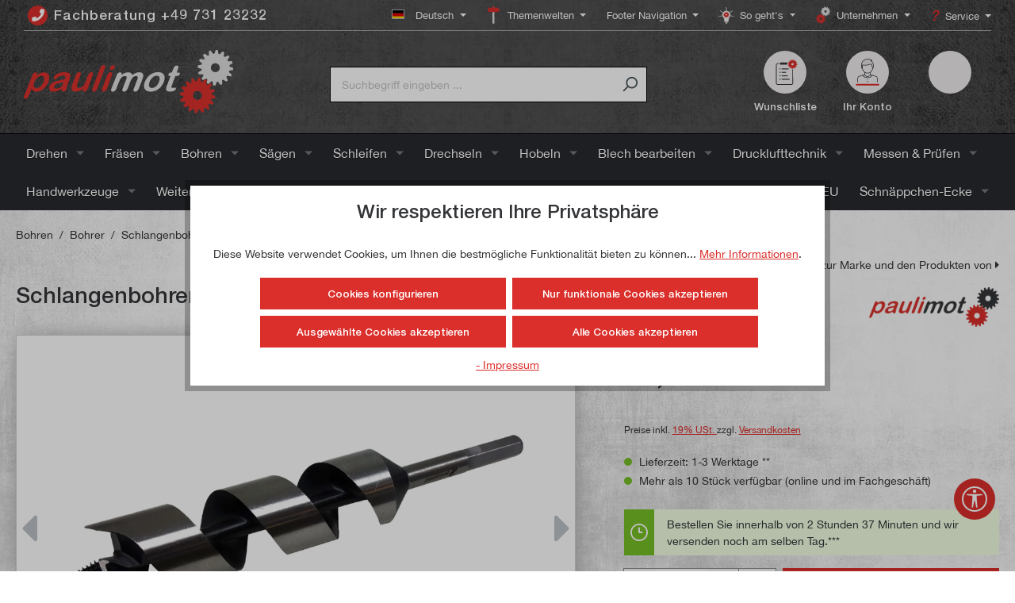

--- FILE ---
content_type: text/html; charset=UTF-8
request_url: https://widgets.shopvote.de/return.php?shopid=17536&type=1&src=https&lang=de
body_size: 414
content:
{"ratingvalue":"4.79","ratingword":"SEHR GUT","ratingcount":972,"ratingname":"paulimot.de","ratingurl":"https:\/\/www.paulimot.de","starshtml":"","criteriacount":"","sealcolor":"gold","font_size":"15","y_correct":"5","mb_correct":"2","reviewpage":"\/bewertung_paulimot_de_17536.html","repHTML":"<div class=\"sv-badget-98x98-value\">4.79 \/ 5.00<\/div>","repHTMLbottom":"<div class=\"sv-rbadge-rb1fxb-stars\"><div style=\"width: 173px; margin: auto;\"><div style=\"width:173px;background:url(https:\/\/img.shopvote.de\/stars-gray.png) 0 0 repeat-x;\">\n\t\t\t\t\t\t<div style=\"width: 96% ;height:36px;background:url(https:\/\/img.shopvote.de\/stars-gold.png) 0 0 repeat-x;\"><\/div>\n\t\t\t\t\t<\/div>\n\t\t\t\t<\/div><\/div><div class=\"sv-rbadge-rb1fxb-count\"><span class=\"sv-rbadge-rb1fxb-word\"><strong>SEHR GUT<\/strong><\/span> <span class=\"sv-rbadge-rb1fxb-value\">(4.79 \/ 5)<\/span><br><span>972<\/span> Bewertungen bei SHOPVOTE<\/div><\/span><\/span>","SDAutoCode":0,"activeStars":1,"responsive":"0","calledtype":"1","headword":"Kundenbewertungen","titleword":"Bewertungsprofil ansehen"}

--- FILE ---
content_type: text/html; charset=utf-8
request_url: https://www.google.com/recaptcha/api2/anchor?ar=1&k=6LcjmIkUAAAAANM2tfYKKUyNgDuk7N-imX4ma3zG&co=aHR0cHM6Ly93d3cucGF1bGltb3QuZGU6NDQz&hl=en&v=PoyoqOPhxBO7pBk68S4YbpHZ&size=invisible&anchor-ms=20000&execute-ms=30000&cb=nlvovxjevs26
body_size: 48617
content:
<!DOCTYPE HTML><html dir="ltr" lang="en"><head><meta http-equiv="Content-Type" content="text/html; charset=UTF-8">
<meta http-equiv="X-UA-Compatible" content="IE=edge">
<title>reCAPTCHA</title>
<style type="text/css">
/* cyrillic-ext */
@font-face {
  font-family: 'Roboto';
  font-style: normal;
  font-weight: 400;
  font-stretch: 100%;
  src: url(//fonts.gstatic.com/s/roboto/v48/KFO7CnqEu92Fr1ME7kSn66aGLdTylUAMa3GUBHMdazTgWw.woff2) format('woff2');
  unicode-range: U+0460-052F, U+1C80-1C8A, U+20B4, U+2DE0-2DFF, U+A640-A69F, U+FE2E-FE2F;
}
/* cyrillic */
@font-face {
  font-family: 'Roboto';
  font-style: normal;
  font-weight: 400;
  font-stretch: 100%;
  src: url(//fonts.gstatic.com/s/roboto/v48/KFO7CnqEu92Fr1ME7kSn66aGLdTylUAMa3iUBHMdazTgWw.woff2) format('woff2');
  unicode-range: U+0301, U+0400-045F, U+0490-0491, U+04B0-04B1, U+2116;
}
/* greek-ext */
@font-face {
  font-family: 'Roboto';
  font-style: normal;
  font-weight: 400;
  font-stretch: 100%;
  src: url(//fonts.gstatic.com/s/roboto/v48/KFO7CnqEu92Fr1ME7kSn66aGLdTylUAMa3CUBHMdazTgWw.woff2) format('woff2');
  unicode-range: U+1F00-1FFF;
}
/* greek */
@font-face {
  font-family: 'Roboto';
  font-style: normal;
  font-weight: 400;
  font-stretch: 100%;
  src: url(//fonts.gstatic.com/s/roboto/v48/KFO7CnqEu92Fr1ME7kSn66aGLdTylUAMa3-UBHMdazTgWw.woff2) format('woff2');
  unicode-range: U+0370-0377, U+037A-037F, U+0384-038A, U+038C, U+038E-03A1, U+03A3-03FF;
}
/* math */
@font-face {
  font-family: 'Roboto';
  font-style: normal;
  font-weight: 400;
  font-stretch: 100%;
  src: url(//fonts.gstatic.com/s/roboto/v48/KFO7CnqEu92Fr1ME7kSn66aGLdTylUAMawCUBHMdazTgWw.woff2) format('woff2');
  unicode-range: U+0302-0303, U+0305, U+0307-0308, U+0310, U+0312, U+0315, U+031A, U+0326-0327, U+032C, U+032F-0330, U+0332-0333, U+0338, U+033A, U+0346, U+034D, U+0391-03A1, U+03A3-03A9, U+03B1-03C9, U+03D1, U+03D5-03D6, U+03F0-03F1, U+03F4-03F5, U+2016-2017, U+2034-2038, U+203C, U+2040, U+2043, U+2047, U+2050, U+2057, U+205F, U+2070-2071, U+2074-208E, U+2090-209C, U+20D0-20DC, U+20E1, U+20E5-20EF, U+2100-2112, U+2114-2115, U+2117-2121, U+2123-214F, U+2190, U+2192, U+2194-21AE, U+21B0-21E5, U+21F1-21F2, U+21F4-2211, U+2213-2214, U+2216-22FF, U+2308-230B, U+2310, U+2319, U+231C-2321, U+2336-237A, U+237C, U+2395, U+239B-23B7, U+23D0, U+23DC-23E1, U+2474-2475, U+25AF, U+25B3, U+25B7, U+25BD, U+25C1, U+25CA, U+25CC, U+25FB, U+266D-266F, U+27C0-27FF, U+2900-2AFF, U+2B0E-2B11, U+2B30-2B4C, U+2BFE, U+3030, U+FF5B, U+FF5D, U+1D400-1D7FF, U+1EE00-1EEFF;
}
/* symbols */
@font-face {
  font-family: 'Roboto';
  font-style: normal;
  font-weight: 400;
  font-stretch: 100%;
  src: url(//fonts.gstatic.com/s/roboto/v48/KFO7CnqEu92Fr1ME7kSn66aGLdTylUAMaxKUBHMdazTgWw.woff2) format('woff2');
  unicode-range: U+0001-000C, U+000E-001F, U+007F-009F, U+20DD-20E0, U+20E2-20E4, U+2150-218F, U+2190, U+2192, U+2194-2199, U+21AF, U+21E6-21F0, U+21F3, U+2218-2219, U+2299, U+22C4-22C6, U+2300-243F, U+2440-244A, U+2460-24FF, U+25A0-27BF, U+2800-28FF, U+2921-2922, U+2981, U+29BF, U+29EB, U+2B00-2BFF, U+4DC0-4DFF, U+FFF9-FFFB, U+10140-1018E, U+10190-1019C, U+101A0, U+101D0-101FD, U+102E0-102FB, U+10E60-10E7E, U+1D2C0-1D2D3, U+1D2E0-1D37F, U+1F000-1F0FF, U+1F100-1F1AD, U+1F1E6-1F1FF, U+1F30D-1F30F, U+1F315, U+1F31C, U+1F31E, U+1F320-1F32C, U+1F336, U+1F378, U+1F37D, U+1F382, U+1F393-1F39F, U+1F3A7-1F3A8, U+1F3AC-1F3AF, U+1F3C2, U+1F3C4-1F3C6, U+1F3CA-1F3CE, U+1F3D4-1F3E0, U+1F3ED, U+1F3F1-1F3F3, U+1F3F5-1F3F7, U+1F408, U+1F415, U+1F41F, U+1F426, U+1F43F, U+1F441-1F442, U+1F444, U+1F446-1F449, U+1F44C-1F44E, U+1F453, U+1F46A, U+1F47D, U+1F4A3, U+1F4B0, U+1F4B3, U+1F4B9, U+1F4BB, U+1F4BF, U+1F4C8-1F4CB, U+1F4D6, U+1F4DA, U+1F4DF, U+1F4E3-1F4E6, U+1F4EA-1F4ED, U+1F4F7, U+1F4F9-1F4FB, U+1F4FD-1F4FE, U+1F503, U+1F507-1F50B, U+1F50D, U+1F512-1F513, U+1F53E-1F54A, U+1F54F-1F5FA, U+1F610, U+1F650-1F67F, U+1F687, U+1F68D, U+1F691, U+1F694, U+1F698, U+1F6AD, U+1F6B2, U+1F6B9-1F6BA, U+1F6BC, U+1F6C6-1F6CF, U+1F6D3-1F6D7, U+1F6E0-1F6EA, U+1F6F0-1F6F3, U+1F6F7-1F6FC, U+1F700-1F7FF, U+1F800-1F80B, U+1F810-1F847, U+1F850-1F859, U+1F860-1F887, U+1F890-1F8AD, U+1F8B0-1F8BB, U+1F8C0-1F8C1, U+1F900-1F90B, U+1F93B, U+1F946, U+1F984, U+1F996, U+1F9E9, U+1FA00-1FA6F, U+1FA70-1FA7C, U+1FA80-1FA89, U+1FA8F-1FAC6, U+1FACE-1FADC, U+1FADF-1FAE9, U+1FAF0-1FAF8, U+1FB00-1FBFF;
}
/* vietnamese */
@font-face {
  font-family: 'Roboto';
  font-style: normal;
  font-weight: 400;
  font-stretch: 100%;
  src: url(//fonts.gstatic.com/s/roboto/v48/KFO7CnqEu92Fr1ME7kSn66aGLdTylUAMa3OUBHMdazTgWw.woff2) format('woff2');
  unicode-range: U+0102-0103, U+0110-0111, U+0128-0129, U+0168-0169, U+01A0-01A1, U+01AF-01B0, U+0300-0301, U+0303-0304, U+0308-0309, U+0323, U+0329, U+1EA0-1EF9, U+20AB;
}
/* latin-ext */
@font-face {
  font-family: 'Roboto';
  font-style: normal;
  font-weight: 400;
  font-stretch: 100%;
  src: url(//fonts.gstatic.com/s/roboto/v48/KFO7CnqEu92Fr1ME7kSn66aGLdTylUAMa3KUBHMdazTgWw.woff2) format('woff2');
  unicode-range: U+0100-02BA, U+02BD-02C5, U+02C7-02CC, U+02CE-02D7, U+02DD-02FF, U+0304, U+0308, U+0329, U+1D00-1DBF, U+1E00-1E9F, U+1EF2-1EFF, U+2020, U+20A0-20AB, U+20AD-20C0, U+2113, U+2C60-2C7F, U+A720-A7FF;
}
/* latin */
@font-face {
  font-family: 'Roboto';
  font-style: normal;
  font-weight: 400;
  font-stretch: 100%;
  src: url(//fonts.gstatic.com/s/roboto/v48/KFO7CnqEu92Fr1ME7kSn66aGLdTylUAMa3yUBHMdazQ.woff2) format('woff2');
  unicode-range: U+0000-00FF, U+0131, U+0152-0153, U+02BB-02BC, U+02C6, U+02DA, U+02DC, U+0304, U+0308, U+0329, U+2000-206F, U+20AC, U+2122, U+2191, U+2193, U+2212, U+2215, U+FEFF, U+FFFD;
}
/* cyrillic-ext */
@font-face {
  font-family: 'Roboto';
  font-style: normal;
  font-weight: 500;
  font-stretch: 100%;
  src: url(//fonts.gstatic.com/s/roboto/v48/KFO7CnqEu92Fr1ME7kSn66aGLdTylUAMa3GUBHMdazTgWw.woff2) format('woff2');
  unicode-range: U+0460-052F, U+1C80-1C8A, U+20B4, U+2DE0-2DFF, U+A640-A69F, U+FE2E-FE2F;
}
/* cyrillic */
@font-face {
  font-family: 'Roboto';
  font-style: normal;
  font-weight: 500;
  font-stretch: 100%;
  src: url(//fonts.gstatic.com/s/roboto/v48/KFO7CnqEu92Fr1ME7kSn66aGLdTylUAMa3iUBHMdazTgWw.woff2) format('woff2');
  unicode-range: U+0301, U+0400-045F, U+0490-0491, U+04B0-04B1, U+2116;
}
/* greek-ext */
@font-face {
  font-family: 'Roboto';
  font-style: normal;
  font-weight: 500;
  font-stretch: 100%;
  src: url(//fonts.gstatic.com/s/roboto/v48/KFO7CnqEu92Fr1ME7kSn66aGLdTylUAMa3CUBHMdazTgWw.woff2) format('woff2');
  unicode-range: U+1F00-1FFF;
}
/* greek */
@font-face {
  font-family: 'Roboto';
  font-style: normal;
  font-weight: 500;
  font-stretch: 100%;
  src: url(//fonts.gstatic.com/s/roboto/v48/KFO7CnqEu92Fr1ME7kSn66aGLdTylUAMa3-UBHMdazTgWw.woff2) format('woff2');
  unicode-range: U+0370-0377, U+037A-037F, U+0384-038A, U+038C, U+038E-03A1, U+03A3-03FF;
}
/* math */
@font-face {
  font-family: 'Roboto';
  font-style: normal;
  font-weight: 500;
  font-stretch: 100%;
  src: url(//fonts.gstatic.com/s/roboto/v48/KFO7CnqEu92Fr1ME7kSn66aGLdTylUAMawCUBHMdazTgWw.woff2) format('woff2');
  unicode-range: U+0302-0303, U+0305, U+0307-0308, U+0310, U+0312, U+0315, U+031A, U+0326-0327, U+032C, U+032F-0330, U+0332-0333, U+0338, U+033A, U+0346, U+034D, U+0391-03A1, U+03A3-03A9, U+03B1-03C9, U+03D1, U+03D5-03D6, U+03F0-03F1, U+03F4-03F5, U+2016-2017, U+2034-2038, U+203C, U+2040, U+2043, U+2047, U+2050, U+2057, U+205F, U+2070-2071, U+2074-208E, U+2090-209C, U+20D0-20DC, U+20E1, U+20E5-20EF, U+2100-2112, U+2114-2115, U+2117-2121, U+2123-214F, U+2190, U+2192, U+2194-21AE, U+21B0-21E5, U+21F1-21F2, U+21F4-2211, U+2213-2214, U+2216-22FF, U+2308-230B, U+2310, U+2319, U+231C-2321, U+2336-237A, U+237C, U+2395, U+239B-23B7, U+23D0, U+23DC-23E1, U+2474-2475, U+25AF, U+25B3, U+25B7, U+25BD, U+25C1, U+25CA, U+25CC, U+25FB, U+266D-266F, U+27C0-27FF, U+2900-2AFF, U+2B0E-2B11, U+2B30-2B4C, U+2BFE, U+3030, U+FF5B, U+FF5D, U+1D400-1D7FF, U+1EE00-1EEFF;
}
/* symbols */
@font-face {
  font-family: 'Roboto';
  font-style: normal;
  font-weight: 500;
  font-stretch: 100%;
  src: url(//fonts.gstatic.com/s/roboto/v48/KFO7CnqEu92Fr1ME7kSn66aGLdTylUAMaxKUBHMdazTgWw.woff2) format('woff2');
  unicode-range: U+0001-000C, U+000E-001F, U+007F-009F, U+20DD-20E0, U+20E2-20E4, U+2150-218F, U+2190, U+2192, U+2194-2199, U+21AF, U+21E6-21F0, U+21F3, U+2218-2219, U+2299, U+22C4-22C6, U+2300-243F, U+2440-244A, U+2460-24FF, U+25A0-27BF, U+2800-28FF, U+2921-2922, U+2981, U+29BF, U+29EB, U+2B00-2BFF, U+4DC0-4DFF, U+FFF9-FFFB, U+10140-1018E, U+10190-1019C, U+101A0, U+101D0-101FD, U+102E0-102FB, U+10E60-10E7E, U+1D2C0-1D2D3, U+1D2E0-1D37F, U+1F000-1F0FF, U+1F100-1F1AD, U+1F1E6-1F1FF, U+1F30D-1F30F, U+1F315, U+1F31C, U+1F31E, U+1F320-1F32C, U+1F336, U+1F378, U+1F37D, U+1F382, U+1F393-1F39F, U+1F3A7-1F3A8, U+1F3AC-1F3AF, U+1F3C2, U+1F3C4-1F3C6, U+1F3CA-1F3CE, U+1F3D4-1F3E0, U+1F3ED, U+1F3F1-1F3F3, U+1F3F5-1F3F7, U+1F408, U+1F415, U+1F41F, U+1F426, U+1F43F, U+1F441-1F442, U+1F444, U+1F446-1F449, U+1F44C-1F44E, U+1F453, U+1F46A, U+1F47D, U+1F4A3, U+1F4B0, U+1F4B3, U+1F4B9, U+1F4BB, U+1F4BF, U+1F4C8-1F4CB, U+1F4D6, U+1F4DA, U+1F4DF, U+1F4E3-1F4E6, U+1F4EA-1F4ED, U+1F4F7, U+1F4F9-1F4FB, U+1F4FD-1F4FE, U+1F503, U+1F507-1F50B, U+1F50D, U+1F512-1F513, U+1F53E-1F54A, U+1F54F-1F5FA, U+1F610, U+1F650-1F67F, U+1F687, U+1F68D, U+1F691, U+1F694, U+1F698, U+1F6AD, U+1F6B2, U+1F6B9-1F6BA, U+1F6BC, U+1F6C6-1F6CF, U+1F6D3-1F6D7, U+1F6E0-1F6EA, U+1F6F0-1F6F3, U+1F6F7-1F6FC, U+1F700-1F7FF, U+1F800-1F80B, U+1F810-1F847, U+1F850-1F859, U+1F860-1F887, U+1F890-1F8AD, U+1F8B0-1F8BB, U+1F8C0-1F8C1, U+1F900-1F90B, U+1F93B, U+1F946, U+1F984, U+1F996, U+1F9E9, U+1FA00-1FA6F, U+1FA70-1FA7C, U+1FA80-1FA89, U+1FA8F-1FAC6, U+1FACE-1FADC, U+1FADF-1FAE9, U+1FAF0-1FAF8, U+1FB00-1FBFF;
}
/* vietnamese */
@font-face {
  font-family: 'Roboto';
  font-style: normal;
  font-weight: 500;
  font-stretch: 100%;
  src: url(//fonts.gstatic.com/s/roboto/v48/KFO7CnqEu92Fr1ME7kSn66aGLdTylUAMa3OUBHMdazTgWw.woff2) format('woff2');
  unicode-range: U+0102-0103, U+0110-0111, U+0128-0129, U+0168-0169, U+01A0-01A1, U+01AF-01B0, U+0300-0301, U+0303-0304, U+0308-0309, U+0323, U+0329, U+1EA0-1EF9, U+20AB;
}
/* latin-ext */
@font-face {
  font-family: 'Roboto';
  font-style: normal;
  font-weight: 500;
  font-stretch: 100%;
  src: url(//fonts.gstatic.com/s/roboto/v48/KFO7CnqEu92Fr1ME7kSn66aGLdTylUAMa3KUBHMdazTgWw.woff2) format('woff2');
  unicode-range: U+0100-02BA, U+02BD-02C5, U+02C7-02CC, U+02CE-02D7, U+02DD-02FF, U+0304, U+0308, U+0329, U+1D00-1DBF, U+1E00-1E9F, U+1EF2-1EFF, U+2020, U+20A0-20AB, U+20AD-20C0, U+2113, U+2C60-2C7F, U+A720-A7FF;
}
/* latin */
@font-face {
  font-family: 'Roboto';
  font-style: normal;
  font-weight: 500;
  font-stretch: 100%;
  src: url(//fonts.gstatic.com/s/roboto/v48/KFO7CnqEu92Fr1ME7kSn66aGLdTylUAMa3yUBHMdazQ.woff2) format('woff2');
  unicode-range: U+0000-00FF, U+0131, U+0152-0153, U+02BB-02BC, U+02C6, U+02DA, U+02DC, U+0304, U+0308, U+0329, U+2000-206F, U+20AC, U+2122, U+2191, U+2193, U+2212, U+2215, U+FEFF, U+FFFD;
}
/* cyrillic-ext */
@font-face {
  font-family: 'Roboto';
  font-style: normal;
  font-weight: 900;
  font-stretch: 100%;
  src: url(//fonts.gstatic.com/s/roboto/v48/KFO7CnqEu92Fr1ME7kSn66aGLdTylUAMa3GUBHMdazTgWw.woff2) format('woff2');
  unicode-range: U+0460-052F, U+1C80-1C8A, U+20B4, U+2DE0-2DFF, U+A640-A69F, U+FE2E-FE2F;
}
/* cyrillic */
@font-face {
  font-family: 'Roboto';
  font-style: normal;
  font-weight: 900;
  font-stretch: 100%;
  src: url(//fonts.gstatic.com/s/roboto/v48/KFO7CnqEu92Fr1ME7kSn66aGLdTylUAMa3iUBHMdazTgWw.woff2) format('woff2');
  unicode-range: U+0301, U+0400-045F, U+0490-0491, U+04B0-04B1, U+2116;
}
/* greek-ext */
@font-face {
  font-family: 'Roboto';
  font-style: normal;
  font-weight: 900;
  font-stretch: 100%;
  src: url(//fonts.gstatic.com/s/roboto/v48/KFO7CnqEu92Fr1ME7kSn66aGLdTylUAMa3CUBHMdazTgWw.woff2) format('woff2');
  unicode-range: U+1F00-1FFF;
}
/* greek */
@font-face {
  font-family: 'Roboto';
  font-style: normal;
  font-weight: 900;
  font-stretch: 100%;
  src: url(//fonts.gstatic.com/s/roboto/v48/KFO7CnqEu92Fr1ME7kSn66aGLdTylUAMa3-UBHMdazTgWw.woff2) format('woff2');
  unicode-range: U+0370-0377, U+037A-037F, U+0384-038A, U+038C, U+038E-03A1, U+03A3-03FF;
}
/* math */
@font-face {
  font-family: 'Roboto';
  font-style: normal;
  font-weight: 900;
  font-stretch: 100%;
  src: url(//fonts.gstatic.com/s/roboto/v48/KFO7CnqEu92Fr1ME7kSn66aGLdTylUAMawCUBHMdazTgWw.woff2) format('woff2');
  unicode-range: U+0302-0303, U+0305, U+0307-0308, U+0310, U+0312, U+0315, U+031A, U+0326-0327, U+032C, U+032F-0330, U+0332-0333, U+0338, U+033A, U+0346, U+034D, U+0391-03A1, U+03A3-03A9, U+03B1-03C9, U+03D1, U+03D5-03D6, U+03F0-03F1, U+03F4-03F5, U+2016-2017, U+2034-2038, U+203C, U+2040, U+2043, U+2047, U+2050, U+2057, U+205F, U+2070-2071, U+2074-208E, U+2090-209C, U+20D0-20DC, U+20E1, U+20E5-20EF, U+2100-2112, U+2114-2115, U+2117-2121, U+2123-214F, U+2190, U+2192, U+2194-21AE, U+21B0-21E5, U+21F1-21F2, U+21F4-2211, U+2213-2214, U+2216-22FF, U+2308-230B, U+2310, U+2319, U+231C-2321, U+2336-237A, U+237C, U+2395, U+239B-23B7, U+23D0, U+23DC-23E1, U+2474-2475, U+25AF, U+25B3, U+25B7, U+25BD, U+25C1, U+25CA, U+25CC, U+25FB, U+266D-266F, U+27C0-27FF, U+2900-2AFF, U+2B0E-2B11, U+2B30-2B4C, U+2BFE, U+3030, U+FF5B, U+FF5D, U+1D400-1D7FF, U+1EE00-1EEFF;
}
/* symbols */
@font-face {
  font-family: 'Roboto';
  font-style: normal;
  font-weight: 900;
  font-stretch: 100%;
  src: url(//fonts.gstatic.com/s/roboto/v48/KFO7CnqEu92Fr1ME7kSn66aGLdTylUAMaxKUBHMdazTgWw.woff2) format('woff2');
  unicode-range: U+0001-000C, U+000E-001F, U+007F-009F, U+20DD-20E0, U+20E2-20E4, U+2150-218F, U+2190, U+2192, U+2194-2199, U+21AF, U+21E6-21F0, U+21F3, U+2218-2219, U+2299, U+22C4-22C6, U+2300-243F, U+2440-244A, U+2460-24FF, U+25A0-27BF, U+2800-28FF, U+2921-2922, U+2981, U+29BF, U+29EB, U+2B00-2BFF, U+4DC0-4DFF, U+FFF9-FFFB, U+10140-1018E, U+10190-1019C, U+101A0, U+101D0-101FD, U+102E0-102FB, U+10E60-10E7E, U+1D2C0-1D2D3, U+1D2E0-1D37F, U+1F000-1F0FF, U+1F100-1F1AD, U+1F1E6-1F1FF, U+1F30D-1F30F, U+1F315, U+1F31C, U+1F31E, U+1F320-1F32C, U+1F336, U+1F378, U+1F37D, U+1F382, U+1F393-1F39F, U+1F3A7-1F3A8, U+1F3AC-1F3AF, U+1F3C2, U+1F3C4-1F3C6, U+1F3CA-1F3CE, U+1F3D4-1F3E0, U+1F3ED, U+1F3F1-1F3F3, U+1F3F5-1F3F7, U+1F408, U+1F415, U+1F41F, U+1F426, U+1F43F, U+1F441-1F442, U+1F444, U+1F446-1F449, U+1F44C-1F44E, U+1F453, U+1F46A, U+1F47D, U+1F4A3, U+1F4B0, U+1F4B3, U+1F4B9, U+1F4BB, U+1F4BF, U+1F4C8-1F4CB, U+1F4D6, U+1F4DA, U+1F4DF, U+1F4E3-1F4E6, U+1F4EA-1F4ED, U+1F4F7, U+1F4F9-1F4FB, U+1F4FD-1F4FE, U+1F503, U+1F507-1F50B, U+1F50D, U+1F512-1F513, U+1F53E-1F54A, U+1F54F-1F5FA, U+1F610, U+1F650-1F67F, U+1F687, U+1F68D, U+1F691, U+1F694, U+1F698, U+1F6AD, U+1F6B2, U+1F6B9-1F6BA, U+1F6BC, U+1F6C6-1F6CF, U+1F6D3-1F6D7, U+1F6E0-1F6EA, U+1F6F0-1F6F3, U+1F6F7-1F6FC, U+1F700-1F7FF, U+1F800-1F80B, U+1F810-1F847, U+1F850-1F859, U+1F860-1F887, U+1F890-1F8AD, U+1F8B0-1F8BB, U+1F8C0-1F8C1, U+1F900-1F90B, U+1F93B, U+1F946, U+1F984, U+1F996, U+1F9E9, U+1FA00-1FA6F, U+1FA70-1FA7C, U+1FA80-1FA89, U+1FA8F-1FAC6, U+1FACE-1FADC, U+1FADF-1FAE9, U+1FAF0-1FAF8, U+1FB00-1FBFF;
}
/* vietnamese */
@font-face {
  font-family: 'Roboto';
  font-style: normal;
  font-weight: 900;
  font-stretch: 100%;
  src: url(//fonts.gstatic.com/s/roboto/v48/KFO7CnqEu92Fr1ME7kSn66aGLdTylUAMa3OUBHMdazTgWw.woff2) format('woff2');
  unicode-range: U+0102-0103, U+0110-0111, U+0128-0129, U+0168-0169, U+01A0-01A1, U+01AF-01B0, U+0300-0301, U+0303-0304, U+0308-0309, U+0323, U+0329, U+1EA0-1EF9, U+20AB;
}
/* latin-ext */
@font-face {
  font-family: 'Roboto';
  font-style: normal;
  font-weight: 900;
  font-stretch: 100%;
  src: url(//fonts.gstatic.com/s/roboto/v48/KFO7CnqEu92Fr1ME7kSn66aGLdTylUAMa3KUBHMdazTgWw.woff2) format('woff2');
  unicode-range: U+0100-02BA, U+02BD-02C5, U+02C7-02CC, U+02CE-02D7, U+02DD-02FF, U+0304, U+0308, U+0329, U+1D00-1DBF, U+1E00-1E9F, U+1EF2-1EFF, U+2020, U+20A0-20AB, U+20AD-20C0, U+2113, U+2C60-2C7F, U+A720-A7FF;
}
/* latin */
@font-face {
  font-family: 'Roboto';
  font-style: normal;
  font-weight: 900;
  font-stretch: 100%;
  src: url(//fonts.gstatic.com/s/roboto/v48/KFO7CnqEu92Fr1ME7kSn66aGLdTylUAMa3yUBHMdazQ.woff2) format('woff2');
  unicode-range: U+0000-00FF, U+0131, U+0152-0153, U+02BB-02BC, U+02C6, U+02DA, U+02DC, U+0304, U+0308, U+0329, U+2000-206F, U+20AC, U+2122, U+2191, U+2193, U+2212, U+2215, U+FEFF, U+FFFD;
}

</style>
<link rel="stylesheet" type="text/css" href="https://www.gstatic.com/recaptcha/releases/PoyoqOPhxBO7pBk68S4YbpHZ/styles__ltr.css">
<script nonce="lC1xS2KoH3ZFhjOnuHezEw" type="text/javascript">window['__recaptcha_api'] = 'https://www.google.com/recaptcha/api2/';</script>
<script type="text/javascript" src="https://www.gstatic.com/recaptcha/releases/PoyoqOPhxBO7pBk68S4YbpHZ/recaptcha__en.js" nonce="lC1xS2KoH3ZFhjOnuHezEw">
      
    </script></head>
<body><div id="rc-anchor-alert" class="rc-anchor-alert"></div>
<input type="hidden" id="recaptcha-token" value="[base64]">
<script type="text/javascript" nonce="lC1xS2KoH3ZFhjOnuHezEw">
      recaptcha.anchor.Main.init("[\x22ainput\x22,[\x22bgdata\x22,\x22\x22,\[base64]/[base64]/MjU1Ong/[base64]/[base64]/[base64]/[base64]/[base64]/[base64]/[base64]/[base64]/[base64]/[base64]/[base64]/[base64]/[base64]/[base64]/[base64]\\u003d\x22,\[base64]\x22,\x22wrVvei0ow4wuw4zDlMOYC8Obw7nCkBDDg3QIWlHDicK+NDtgw7/CrTfCgcKfwoQBbhvDmMO8F1nCr8O1F3Q/[base64]/Cjx3CusKCSMKFC8KFGiJ7fsKbw5zCocKnwq1oW8KQw4xfEjk/[base64]/[base64]/w4fDhUVtKwLCvzFodsOmBcOlw5nDn8O1wo3CpC3CpWrDmnVKw5nCpiTCrsOswo3DlhXDq8K1wr5Yw6d/w6kqw7Q6PB/CrBfDnHkjw5HCvgpCC8Oiwqsgwp5BMsKbw6zCrcOiPsK9wpHDqA3CmjDCnDbDlsKdESUuwoJLWXI6wq7Dono8MhvCk8K9K8KXNXLDhsOER8OUaMKmQ1bDliXCrMOCTUsmR8OAc8KRwpLDm3/Ds1I3wqrDhMOifcOhw53CsnPDicODw6jDrsKALsOSwq7CpjFjw5FBEsKFw4jDgVNCQl/DrS12w5vDm8KObcOtw7/Ds8K0CMKWw5JLXMOXfsK0B8K9P209w41hwrtNwop6wofDtEFgwpQSak7Cim4NwrbDgMKVGScnTVRbfAzDrMOQwr3DgAB0wrgcTz99MFVQwpZ6dnImG3NVNG3CoRh4w53DlQPCnMKzw7bCjFg7Pk0LwrjClk3CksODw551w6Jvw5DDucKxwrc/fRPCn8KcwqIFwrg1wr/Cv8K9wpnDsll/Qwhuw55wPUsSWQDDjsK2wptYcnYSY2s7wo/CunbDhVrCiS7CrCnDh8KmQDdQw4TCulpsw4nCo8OwOgPClMOiXsKJwqBRWMK8wrdDHR/DrV7DjiHDmltywptTw5IJccO2w687woFfEhwHwrXCpnPDjW0Hw5RRKxzCs8KpQBQZwq0uXcO/[base64]/CucOrOVjCncOWw4bDrSDCi8OswofDlBJWw4HCjcOjDwIywrQIwrhcWD7CoQFvHMKGwrNMwpLCoElBwoMGYcKQUcO2w6TCh8Kvw6PCiV8uw7Faw77Cl8KtwpTDlDjCgMOgDsKKw7/[base64]/[base64]/ChCXCucOfYcOVbRvCoMKHwrDDnMKuw4wSw4PCosOWwr7Dslhgwq96GUzDjcOTw6zCvMKGeSMEOQc+wo07JMKvw5VEGcO/wp/[base64]/[base64]/DrMOxwrbCnMO2PcKow7DDo0XCgcOJfMK/wrshJQ3DgcO1KcOgwqxjwqxkw6sUJMK1UjNHwpVrw44BEcKkw6DDvmgYX8O6bwB8wrHDosOqwpk/w6YZw4QZwqDDqMKHZcKkHMObwoxGwqPClnTDhcKCT0R3E8O5DcKDDUhqdT7CisOIWsO/w6I3M8ODw7howpAPw740P8KjwpzClsOPwq8DMsKCWcOiTDvCnsKQwqvDo8OHwqfChHIeH8KXwpzDq3Uvw47CvMKTHcOQwrvCnMODTS16w7DCjGAXwq7ClcOrX30xDMKgQC/CpMOVwqnDllwFEMKlUkjDl8OtLh5iGcKlfGF+wrHCrz4gwoVrLkvCiMKHwqDDoMKew7/DvcOuL8Oyw4/[base64]/ChA9bw6HDqxd8X3IEFxLClMOkwrZ1w73CtcOYw4Z4w5nCsBAjw4EtbcKtecOrZMKCwpDCmcKJCx7Cu0gWwoEpwpU0woU4w6VMLcOfw7vCoxYGLMOlImLDk8KUd1/DlRw7cULDlHDDuUrDvcOHwrI4wqtONjDDtCImwpLCusKCw7t3R8OuQB/DuD/DocOew4AfecOyw6N2B8OfwqnCuMK3w47Dv8KswqNVw4owasOKwpMMw6HCshNuJMO/w6jCuyFQwrfCqsOHOgpdwqRQwojCoMOowr8AO8KKwqQtw7nDn8KPAcK2IcOdw6gLDgbCrcOaw6tGGkjDilHCgXobw4TCsxUrwqHCnMKwF8KhDGAHwrrDl8KFGWXDmcK4P13DhUPDhBHDrH51csOsC8K/[base64]/DiAfDsj/DrhLDsCTCt8Ooc0DDksO+w7tsOHTCnTfDnm3CiWbCkFw/[base64]/[base64]/DmsK6M8O9w5U1w4Rtw7dfMcOkw4HCtsOfw6zCvsORwrwyLsO2MkDCujFpw7sSw6pIQcKiFiJdNhDCt8KxZwtXEk98wqolwqDCoj7CkE5lwq4yEcOsQMOMwr9uV8KYOjsewonCusKleMO3wo/DuGQeN8K+w6zCiMOaBjLDtMOSfcOZw6vDsMOye8O/WMO0w5nDonMnwpEuwrPDkzxMesOGFC4uw6LDqSbCq8O2JsOMW8ORwozDgMOvesO0wr3DksK1w5ZtRU0SwprCucK2w6hRY8OYdcKbwpBZe8KXwoJUw7/[base64]/DlsK1woPCj8K7w6FpaMOMwoHCkyE3w5zDvcOCfC/Dgzs0H33Cq13DucOKw7ZULHzDpmnDr8OPwrRDwpnDnlrDsCwlwrvDuz/CvcOiAUEAOlvCgAHDtcOTwpXCgsKbZVTCq1fDgsK7UsKkw6rDgUJ2wp5OPsKmWVNBXMOhw4l+wp7Dj3xFb8KLHyd3w4bDt8KBwobDtcKzwrzCjsKvw68jGcKywpdowq/CqcKKExshw5vDmMK7wobCpcKEacKiw4c1GHBIw4gPwqR6LEJiw6cCI8KgwqNIJC7DvTlQYFTCpsKNw6jDrsOtw75BHRHCoA7Dq2DDuMOucnLChjnDpMKXw7dow7LDocKzWMKBwrIGHQwlwrHDusKvQTNvD8OFR8OYBVPCu8Oxw4J/GsOURSgAw7fDusOQUMOew5/DhETCoVh0Ry8lIlPDlMKewpDCsUEQPsO+HsOXw6bDs8OfNMOVw6ktJsO8w606wpgUwprCocKiKMK8wpTDgsK6K8OLw4zDnMOXw5nDqxLDsid4w5Z7K8KGwpDCjcKOe8Kew7HDpsO6FBM/w7jDl8OuCcK2XcKzwrwRacOWG8KNw59LQMKaCjB+w4XCgsKaLmwvN8K3w5fDigoPCm/[base64]/DmwnCucOAP1EdX8KECy4EG8OMw4HDiMOaw5TCpsOAw4PCmMKSTmDDv8OcwprDu8OqNHsSw59kFCNCf8OvacObYcKJwrlOwr9DOBVKw6/DmFdxwqYuw7TCvDYhworCkMOFwrjCoAZpbD44VAPCkMKILgkCwqBST8OVwoJpTMOTI8K4wrTDpj3Dl8OIw6vCjSBawpzDuy3CgcKhTMKEw7DCpjJhw6FNHcOiw4tmD2XCg1ZhQ8KQwonDusO8wo7Crg5awoAzKQXDvQHCvjHDhsOkWikLw4/DqcO8w5DDhsKawqTCj8OwIyPCosKRwoDCrnkLwqPChHHDjcOJZMKZwrnCvMKpejHDukTCpsKhCMK0wonCjl9Tw7zCk8O7w6l1JsKFMU/CsMO+QVd3woTCvklAA8OswpxcJMKewqBTwps1w4MDwrwJf8K+w4PCpMKpwrrCmMKLNF7CvyLDiRLChjtOw7PCsXIrOsKBw7VDPsK/ERh6MhgdV8KgwqrClMOlw7zCvcKvCcOAFW4XCcKqXik7wpvDiMOzw5PCsMO0wq8ew7RjdcOHwpfDilrDql0WwqJfw4sfw7jComsaUkFjwo4Gw53Cr8K7excbd8O5w6AHGndBwpNUw7M1JFUVwq/ColvDiUkLSsKKNjrCt8O/LWZENQPDj8OfwqvDlyAVTcKgw5TCriJcJWHDpUzDpXw/w5VDL8KRw6/CqcK+Kwc0w6DCgyjDnx1XwpwDw4zDqW46RkI5wr/Cn8KrCMOYDyDCrmjDu8KOwqfDnWdrR8KCa1rCiC7CtMOwwqhMbR3ClcKTSTQHLQrDtMKEwqxuw4vCjMOBw4zCscO9wonCvTfCh2UFA19hw7fCosOHJxjDrcOEwolrwrPDlMOlwq3DkcOqwq3CpsK0wq3CvcKuS8KOS8KQwrrCuVVCwq/CoBM4XMO5KB9lTsO2wpAPwoxww4jCocOQaBxrwroBaMOZwoF5w7vCoTbCjH/[base64]/CssOqwqvDvcOqCg/CtjwgccKKw6nClX/[base64]/Gx8UYsKpw4jChwDCrAfDsh86wqrDkcKNHxnDvT9hVQrChhDCoRMbwodDwp3DiMKHw4jCrnbDlsKPwq/Cr8OKw4gUMcOKAsO8MAR+LWQpRMK4wpZ5wp14wpwgw4kZw5RMwq0Fw7LCicOcL2tqwrFtbyjCqMKeP8Kqw43CrsKgHcK4DWPDpAPCjMO+aT/Cm8O+wpfCiMOpbcO9c8O1GsK2UBrDv8KwYT0Mw7x1HcOPwrcCwrXDl8KtCxgfwog2QMOhQsKyDXzDoWrDusKzB8KFV8O9fsKZTTtiwrM1wokDwrNbOMOlw6vCt0/DssOAw4fDlcKSwqzCk8Kew43CvcOwwqHDhkkyWEtDLsKTwq4pOFPChzDCvTTCu8KYTMO7w6cTIMK2FMKODsKWSGw1CcOGMQx9EyLDhgDCvhE2JcK+wrHCq8ODw6A0TELClXZnwqjDnizDhAJTwrnChcK3FhDCnhDCjMOPdTDDgGjCm8OXHMOpS8KIw7/DrsKzwpUXw5PDtMOLdhfDqjbCj0PDjlZdw4rCh1UHdVoxK8O3acK5w7fDtMKmJsOgwpZFM8OswoXCg8OUw43ChMOjwrzCvgDDnxzCvhQ8Dk7Dr2jCqQ7Cj8KmJMOxXBEnBUrDh8OzI1XCtcK8w7PCiMKmCDwqw6TDkgrDoMO/w7Z/w7EcMMK9AsK7YMKYNwnDtmPCsMKpIUxawrR8wqVrw4bDrF0oPRUXOcKow4pHSXLCsMK0ZsOlAMOVwokcw7XDqjHDmXTCtSPCg8KTHcK/L0xJIDF8V8KXNMOEP8O6ZE89w6HDtXrDncORAcKNwr3Cu8KwwoRYEsO/[base64]/[base64]/w5BYw6DCoGtqwqN5wovDqSDCn8Kiwo3Dq8O/RcKvw79BTEIsworCqMKFwoNowoLDr8ONJXvCvT7DvRHDm8OzV8Okw6BTw5piwqdLwpoNw6oVw5jDhcOxUcOYwqjCn8Kjc8K5FMO4LcKyVsO/[base64]/X8KSHcKdbcKow7rCmcOXGCDCisO6a8KUF8Krwpk3w4Zzwr7CmMOYw7ddwqbDusKSwqkDw4TDqG7CmiFdw4cWw58Ew6zDgCgHdsK/w6rCqcK0BmtQS8Kzw64kw5bCjyFnwqHDssOvw6XCg8KLwqfDuMKsNMKkw7llwpcgwqd7w5LCozMxw5/CrRzDuEHDvxd1McOzwp1JwoEKUsOawoTDtsOGVxHCp3wdVwHDr8OCFsK8w4XDjDrCmSIPVcKvwqhrw5ZHawgHw5XCm8KgS8OnD8K6wpJzw6rDvF/Dg8O9LW3CqRHCs8Ofw7pvJTXDnkkdwrsvw7Y8NFPCscONw4xxcW/CmsKGE3TDpkNLwpzCgAfDtGzDnk97wqvDuQzCvyh9Izs3w4DCuHvCu8KcdAtxZ8OKA0PCvMOew6zDtBzDksKmUUsAw6wMwrdETwzCpBXCiMOQw7Erw7DCqTDDnhtKwovDngAcB2gkwp0owpTDqMK2w7oow5pgRMOTa1ouIgltXnTCssOww7UwwpR/w5rDncOqOsKiccKWRE/CuW/DpMOLcB8ZPU1ew6Z2NnvCkMKqcMKwwovDgXfCk8KJwr/DqMKXwrTDm3vCncOuclfDicKPworDpMK5wrDDhcODOU3Crm3DjMOGw6nCtsOPBcK8w4/[base64]/[base64]/fMKow5sgP8KxJMOFw4vCs2LCqcORwrczJsONbDBhHsOlwrrDpMOhw5vDgFtww6c4wrHCo3VdBRxyw6HCpA7DoE4NRjIpNDdZwqXDi0NtUikQQMO7w60MwrLDlsOST8OZwpd+FsKLDsKmcFFew5XDgTzCr8Kpwr3CgmrCvWfDqzAMXz42QC8zU8Oswr9mwogHPjYUw5/CvD9Hw4PDnklBwrUsD2DCsE43w6fCiMKBw7FdCCPClH7Dj8KcFcK0wp3DtG45YMOiwrzDsMO1Kms/[base64]/UXHDixkHNMO8FnHCosO5AcOwwph4NcKRw5bClsODw6rChUjColAnLDoTK29/w6TDihN+eyrCk01cwp/CssO9w5lkCsO5w43DtUdwG8KxGxbCv3vCmh8CwpfCg8KoPBVawpvDljPCusOxZMK6w7IswpYkw7w4V8O4PcKiw6XDkMKSGAAmw5PChsKrw7cNJMOew6vDjF7CrMOmwrkww4jDpMONwo/Cp8K/wpDDvMOqw6oKw5nDn8OiM304V8OlwonDpMKowoouAihuwodSTWvChwLDnMKOw5jCgcKlecKlbDXCh3Mtwpl9w6JzwqfCkTbDgsKveRbDiWPDo8KywpfDlAPDkmnCg8OawoZOHSDCtE0ywpZiw59gw4FOAMOPDFNMwqHDn8K9w6/CvX/DkCzCuzrCqWzCtkcjXcKQXmpmAsOfw7/[base64]/Dg8O+SBxywp8+wo15YTfCh8Kvw54owqBVw6ttbRTDn8K3KXUbCTbDqcKvEsOlwqjCn8OwWMKDw6EnE8KbwqQswp3CrsKLWGVhwpItw5FawpoVw6LDm8KoUcK8w5FKexXDplsFw40dYC4Cwr0Bw5DDhsOBwoDDpMKww6E5wp56NU/CusORw5TDjG/[base64]/CuMOGcMKfM8OLwqVzw5DCscK6fsKjCMKtQ8K+M0cnwpfCkMKtJQjCp1zCusKnSm0eehofAA3CoMOtIcOJw7t/[base64]/DrsO0w5URKsOOwpI3OMKUXsKlZsKCwrjCsQ5vw6pcWBFwKlc5SwPDq8K/Nh3CvcKpd8OhwqLCgRnDscKMcRM/[base64]/Dr0Qmw4TCmXYbG8KhaMKTC8Kjwot/w5fDvMO8M3nDjyrDkzDCl03DsEzCh2HCuA7Cl8KdHcKMPsKnHcKZaWHClHpnw67CnXIzI0AYcQ3Djm3CmybCrsKXeUdswrRBwpVcw4bDucKBek8mw4TCpcKjw6LDlcKUwrPDisOAcUPCuDgoFMKbwrvDsEdPwp5Dc03ChhF3wqjCjcKNTS/CicKbZsO2w5zDvzoWE8Oiw6LCghREasOSw6wHwpdWw7fDoFfCtRMqO8Onw4kYw682w5g6T8O9cwnChcKGw6AIHcO2bMOWdGfDn8KScgc0w6Viw6XCoMKtBTXCucOiHsOJasKqS8OPeMKHN8OPwpXCnypJwrVxJMOUCMOuwrxHw4N/IcKgYsKNa8KuE8KDw6YUPGjCuHvDkMOiwqHCtsOKYsK+w6LDtMKOw79hEMK4NcODw4kLwpJKw6Z4woB/wovDp8OXw57DlEZ6T8KcK8Knw7Nxwq7CpsKyw7hCWD9xw7jDvEpRABnCnks9HsKhw59nw4zCgTJNwonDmgfDr8OSwqzDgcOBw73ClMKVwrQXYMKbHXzDtMKISsOqWcKowr1aw4jChUt9w7TDqVAtw5jDikBvZivDt07Cs8KjwonDh8OVw5luPC9sw6/CgsO5SsKow51IwpvCv8Oww5/DncKlOMOkw4bCq0Rnw7EKQQEVw7crVsOUT2VVwrkKw77DrHUTwqfDm8K0A3ITewHCi3fCl8O4w7/CqcKBwoBIK2hEwq/DrgXCjMKYX1hywprDhcKqw70CE2MXw7vDtEfCg8KTw40sTsKtWcKhwr7DrW3DqcOAwp4Dwog/HMOTw5kSVcKRw6fCmsKTwrbCnn3Ds8KdwoJ7wo1LwrBuY8Ojw5d1wqrDiQ95DBzDpcOfw4A5VToYw7vDjRPCmcKqwoMqw6LDiGzDsSlZYXrDtFbDpmEBImLDnATDlMKxw5nChcOPw4k8WcKgd8Oaw4rDtQTCgFfCiDHDnB7Dgl/Cn8O1w6FNwotqwrp0XXrCl8OSwrjCpcKsw4PCvSHDs8KNw5QQZwoLwogFw4odVSDCj8OZw7EJw7Z4NBDDjsKmYcK7UVw9wp10Nk/Dg8OZwovDuMOHS3TCnxzCtcOzesKfe8Kvw4jCpcKYIUBQwp3Dv8KKAsK/[base64]/KsK1w7JXMjQlPsKmIsKow40hBsKrCsK2w5IKwobDuzbDhcKYw7DCrU/Cq8O0IU3DusKfM8KrHcOgw5vDgBlqG8K2wpjDqMKOFMOiw74qw5zClSUtw4UXSsOmwovCkMKuc8OcQETCpmENbmZpUAfCvBvClsKQbFcbwqDDm0p0wrDDjcKqw7TDocOSDFbDuAfDjADDlWhnZ8O7cCY/w7PCmcOFC8OAHGINUMK8w7cSw6PDs8ODdcOyRkzDgE7CpsKaK8KoAMKsw55Uw5jCvzFkasOXw61TwqU1wpF5w75Jw6gdwp/DusKlf1TDiktiaSfCixXCsj4oHwoqwpd9w5LDmsKHw65oBcOvExZbY8OQUsKPCcKrwoxnw4pRfcO9XRxVwpjDisOfw4TDo2tcS1zDiBdxIcOaTUvDgATDgFTCu8OvS8KZw7DDnsOmWcOAKBvCqsO5w6dew4wlO8OzwonDgmbCksO4XVIPw5FPw67CmgzDin/CohQjwqcaMU3Cs8Olwr3DicKeC8OcwqnCvmDDuDR9byrCpQ0mSRV8w5vCscKCLcK2w5giw7nCjl/CkcOfOm7DscOVwoLCskI0wpJtwqrCvD3DtMOJw7FawpwNVTPDsBrDiMOFw4kYwofCqsKXwpzDlsKeCDZlwpPDoE0yPVfCscKbK8OUBMKrwoFmTsKVDsKzwpsZPwp/GV9IwqbDqHPCmXcfAcOdWHLDl8KqAE3CicK4bcOGw7VVOkbCrBJ6WwLDoks3woN4woHCvEpTw6cJPMKUU1E6GcOiw6I0wphYfBBIOMORw5AIR8Kzd8Kce8O2fhXCs8O6w6NUw7jDksKbw4HDo8OdbA7DuMKsbMOQA8KYHVHDsQ/DkcK7w7fCncO3w7ViwpvDnMO/w7rCusKlflZzDcK1wqlZw67CoHxnS2DDvVQRa8Ogw4jDhcO5w5ExeMK/OMOZS8Klw6fCog5jH8Ocw63DmF3Dm8OBZg4rwr7DkQ90PsOdfEDCksOkw6VmwqlDwrHCm0N3wr/CosOLw6rCojVcwoHDrMKCI3Zpw5rCtsKIe8OHwohxWxNywpsJwpbDrVk8wo/CvHBXUDzDlQ3DmhXDhcKNXsOrwpo2cxbCjTbDmjrCrBzDjFo+wo9rwq5Mw57CkTjDkzjCrcOhQHTCiyvDtcKdCcK5Egd+FGbDilcxw5HCvcK0wrnCqcOjwrnDoCbCqHfDkXTDk2TDqcORRMOBwp8KwqE+bD91wrbCkVdAw741XlZ6wpFwJcKWKibCinxswp8ASsK/dMKswp85w4/[base64]/[base64]/[base64]/CuMKPXm0JfgHCoWdVwq9Gw5IvIURFw64hEsOpW8KaE3A2D11zw6zDssK4SGjDvnwFUTPCgnlnHsKHCsKAw5VgdHJTw6Rew6vCgjrCs8KZwq59bn7DhMK0U3fCoxwow4BwFQ1xTAZXwrbCgcO5w6TChcOQw4bDq1XClnZKAcK+wrdsTMKdElnCvmldwo/CqsKNwq/Dm8OAwrbDqA3CjEXDlcOhwocnwo7Cs8OZd2ZgQMKBw6DDil7DsRbClwTCr8K1PhZgHUIDSUJFw7k8w4FVwrrCtcKrwqJBw6fDvB7CoHjDtQ0WC8KCEhlJW8KADcOtwrvDuMKcLhNSw6LDocKSwpJAw6/Dh8KPZ13DlMOVRgbDhHYfwqc9SsKwYmVCw7Z/wqogwrPDvx/CvxJsw4zDkcKuw5xmWsOIw5fDusKhwr3DtXPCticTfSvCvsOqRBkwwrd5wplSwrfDhU1CfMK5QGdbRQXCp8KHwpbDsW8KwrcXK1gOKxZFw7N8JjMAw7Z6w6o6XgNNwpPDrMKmwrDCoMKTwpd3NMOtwqPChsK7KgbDkn/Cq8OJBcOmUcOnw4zDq8KMdg9HbHvCmXYLFsOGUcKRcWwBXmw4wphZwonCrcKYTRYxLcKbworCgsOiA8OhwpTDvMKWR3fDkGwnw5MkNw1fw45UwqHDksKjAsOlVD8INsKSwpADdHt6WmzDhMKcw4EWw77DtiHCnFcyRVFGwqp+wr/[base64]/[base64]/[base64]/CjsO0NyIBdcObw4nCtFU4WMKjw4bCkUDCssOGw7JkK3cbw6DCjyrCq8KQw7Iqwq/[base64]/[base64]/w59MDUHCq8OSCsOBw44Wwq3ClcK+w5jCi3bDj8KXZ8Kcw4jDqMKaXsOkworCvHbCgsOuIUPDrlARfMK5wrbCpMK5Czx1w6dcwospGz4LGsOKwqbDocKAwrHCqQzCpMOzw69jCR3Co8KxbMKiwoHCtwIJwqzCo8O3woENLsO5woMPWMOaIR/CqMOoPzTDuE7Clx/DnSzDksOiw6oawrTDjFRFOAdzw4PDqk3CiQtbO0QeFcOEf8KocCnDjMOBPDcKfibDsHzDl8Ouw4cdwpHDlMKYwogGw75pw4XCkQTCrMK7TF/CokTCunFNw4DDj8KYwrlCWsKnw6zCmFcgwr3ClsOSwoAxw7HCgUlMNMOnaSjDkcKPEMOyw7wowpkoWljCvMKMARjChVlkwpZrU8OJwq/DhyPCrsKNw4cJwqLDlUc8wr0CwqzDm07DrAHDgsK3w4LDujrDgMKowpTCtsO6woABw6TDkwNXShZGwqEXQMKufsKcA8OIwqFbaS/[base64]/CpnxGMjrCrcK+acOow4gew5zChsK2KMOVw4XCrsKxTDLChMKpP8OPwqTDlUxPwrsMw7zDlsOpeHQBwqXDsxsPw5HDi2TChGFjbk7Cv8OIw5LDqipfw7jDp8KUDGl4w7DDjygQw6/[base64]/Cn8OvbHkcw63Cv1gYLcKZw73CpMOAw5QOFjDDmcKIT8KlBHnDsXfDk0/CtsOBTzDCmF3Ct1XDmsKowrLCvXtKNEQ2fAYmJcOjOMKvw5vCq1bDp0sQwpjCiGJGDQLDnxjDmcOQwqbCgE1AfMO5w64Iw4RywqTDr8KHw7ZGH8OqP3Yhwpp8w6XCscKkeHEdJSE/w6RZwqUnwpXChHXCpcKPwow2B8OEwojCnFTCnRvDqcKRYRfDrhl6CyrDmsKTQygqdAbDu8KBdxdnFcOyw5dHFMOmw7TCiTDDs3diwr9SHERsw6ZAQXHDhSDCoiDDjsODw7DCkAduPRzChS47w6/[base64]/CtcKvwq/DvcOZYsOLwqzDql9GM8KVw6HCp8KkdcOZwqPDssKfHMKIwpRhw7x/Tj0aX8KOG8KPwplvw4UAw4NmYWZnHk7DvE/DtcO2woIVw6ktwp7Cu2ZTPyjCknofYsOtKWc3UcKWPsOXwr/CvcOqwqbDgGkhFcO2wo7CvsKwO03CmmUpwr7Co8KLPMK2CxM/woPDgXxgXnJaw5MzwqVdA8OIKMOZKxTDn8OfWyHDrsO/OFzDo8KaPARdEycvYcORwpIcSyp4woYvV1/CtUtyHwFFDloraGXDr8KHwp7DmcOgasOCF2XDpjjDkMO5VMK0w5zDqB5fNh4Fwp3DnsOOdlvDgMKpwqxNVcOOw58Mw5XCoVPChMK/[base64]/DhgnDj2MEwqEzwp/Cmi94w43ChD/Cmx9Dw7zDmScCN8OAw5DCjT/DvBdqwoMMwojCn8KVw559M3xfB8K1RsKBD8OOw61Iw5XDjcKpw5cjUQcRKMOMWSY0EEYewqbDmx7CvjFnRz4ewpHDnThGwqDCindtwrnDmAnDjcKTf8KHClY2w7PCp8KVwoXDpMOMw4jDscOqwqbDvsKAwr/DhlfClDcAw5UxwpvDgF3DqcK5AkgiFRYyw7wuPG09wpcYCMOQEkh7RCrCssK/w6HDj8KxwqBKw698wp0lcULDhSTCr8KGSzpAwopOfMOjd8KBwqcUb8Knw5YSw7pUOm0fw4cyw5ceWMOWPG3CrxPCvSNdw7rCl8KcwoTCscKew47Dih7CmU/DscK4SsKyw63CicKKI8Kew63CqgJ5wqc5YMKNw40gwoxvwqzChMK+MsKmwpZowolBZAfDtsO7wrrDux44wrzDssKXMMKLwqUTwobDsnLDnsK2w77CisKYCT7DoijDscOHwr1nw7TDpMKgw70TwoQoJEfDin/CkUfCm8OeHsKFw5w1bh3DtMOUw7kKZDbCk8OVw5/DnXnDgMObw6jCn8OGZ0ooTsKYA1PCvMOIw79CKMKTw7Rmwr82w6vCs8OPP2zCtcKTYhILAcOhw4pvJHFQF1HCr2TDmzAswrRrwpBZDio4IsObwqZ4Ny3CrynDhW4cw5N+ay3CscOPKU3DqcKVJF/DtcKIwohqAX5qaVgDIh/[base64]/eMOqFhdXw6rDnHLCuT1kbGDDhxFtDcKzMsOGwrzDhEwQwqxzR8Ogw5zClMKWLcKMw5rDmMKKw6BDw7wDScKLwq/DosKEBgdgR8OCYMObDsOMwotrV1Vbwo4ww7EKbwAgDDXCsGdbDsKhYlFfdW4iw5FEOsKWw4fCv8O8ATE1w7lKD8KyHMOxwpEtUVzCmDZuVMKdQRnDsMO5B8OLwoB7JMO0w6/Ding4w58fw6BMacKIeSjCicOcIcKgwr7DrsKSwrk5SUHCu1DDtjMdwp8Pw7TCssKiYRzDi8OoNnjDvsOybMKdcyfCuBZ9wo9jworCgGMGG8O4Mx8IwrlcbMOGwr3DilrDlGjCqjnCosOmwoTDlsK4V8OQLEcKw4ARcExZEcO7JA/DusKlD8Ksw5dDICfDiCYUQlzDv8K1w6g8acK2SjIKw6UUw4BTwq1Qw6DCm3bDpcOzLFcRNMO8fsO1JMOHeRQKwrrDlx9Sw5l6GlfCosOFwo1kaHFOw5IAwq3CksKoLcKoJisoX13CnMK9acK/a8OPUlwAX2TDpcK4acOJw6PDlAnDviJHPVrDjCU1QVA2wovDvQHDjwPDi3fCnsKmwrfDlMOqXMOYA8O+w4xAT2xMWsKgw5zDpcKSTcO9C3AqLsO3w59Bw6jCqERqwoXDksOqw6tzwpdEw7LDrQ3DmnTCpErCocKRFsKARB8TwonDhWDCrzUmbhjCmwjCgMK/woLDk8OSHG96w5zCncK8YE3ClMOewq1Uw5REJcKmNsOLLsKpwo1WeMO6w7xVw4TDg0APKTJsLMK4w65sC8O+QxUzM1gFUsKkb8O8wo8fw7wjwq9SecOlLsK/[base64]/[base64]/CmQLDn0M5w5xCw4VqwqwADRoZCcKJUiJhw4JnGgTCm8KJKDXCn8KOd8OoT8OnwpjDpMKew7U9w6F1wp0MbsOEaMKzw4zDvsO1woNkWsKBw4ETwovCisOlYsK3wpl9wosMZC12QBlQwpzCpsK0bMO6w5BXw4LDqsK4NsO1w4/Cq2rCkQrDuTc4w5J3BMOiw7DCoMKXw4vCqxTDqyR8BcKTfEZmw4HDkcOsQMOgw5wqw6VXwq/[base64]/CkQRgQC0bw67DqMKnUncwKD/Dt8O9w5x0GSJDfRfClcKCwoXDjsKPwofDsxDDkcKSw5zCu00lwp3DucO0w4bCmMKoCyDDncK0wrAywrxiwpvCh8O9w7ltwrRXEAgbS8ORB3LDpyTDm8KeccOMMsOqw5zChcOecMOpw5pDWMOEDV/Dsyobw5x5Q8OEecK5KngZw78qJ8KvCHXDjcKFGh/DusKgCMOMcG3CjFQqJSHCuTTCi2YWCMOLInxFw5rDuTPCncOdwrQcw7Zrwq7DlMO0w4sBZkLCu8KQw7fDjWrCl8K0fcKywqvDjADCsxvDisOow4TDoCBDHMKgBgjCoxvCrMOBw5TCoTEnd0nCjD7DmcOPM8KewrvDlDXCuWjCsDxOw4vCncK+dkHCg3kQOg/DisOFXsKxTFXDviPDssKgUsK1FMO0w7bDvh8Ow6/DtMK7Oyc+w4LDklHDoGd/wqpPworDm153eSTCmjDCkCwSKXDDt1DDlknCmHTDgy0uKB9jDUzDj0UkKmR8w5NjdMOLdGwbTWnColx/wpN1RsOiX8OhWXsrSMKdwq3CqnkzfcOTd8KIdsKIwrtiw5N4w7jCmVhewphhwpXDii/Cv8OED33Cql4Ww5vCm8Osw6pFw7piw6pIHsO0woVLw7jDuVjDllBkfhFowpHDk8Kle8OWOMORSMKPw7PCqHPCtSrCr8KvOFsNWxHDmnd0csKPGgIKLcKfC8KKRHofWi0GV8O/w5p/w5t6w4vDncKwIsOtwp4QwpXCuBplwqcaUsK9wrgCZmI4w6gPSsOWw4lcPcKPwqDDssOPw5gOwqEyw5hpXGg4D8Owwqo0M8KHwpvDvcKmw49CZMKDBw0Hwq8YQcKfw5HDkCgjwrvDtn4qwo1Cw6/DvcOywq3Ds8KOw6fClgtew5nCtmEjInrDh8KZw6M0T2FeKDTCgxnCt3xawrl5wrbDoUwgwp/[base64]/ClU1FeTMAw6PClMO1KsKFV0EYwqDDtMKTw4HDvcOCwosyw5HDvsOjOMOkw5DCpsO5YAUDwpnDl0rCoWDCpU/CqE7CrzHDk1o9c1sFwqZjwpTDikxEwr3Ct8OwwoHDm8Omwp8/wqo9FsOJwrpcbXx3w6BaGMOuwqRGw68zWWciw6NacBfDpsK4ZRwKw77DjSzDucOBw5LCosKIw63Dg8K4NMOaaMKHwop8MTRLMX3CrcK8ZsOua8OtBcK/wrfDvjrCijbDjV4Ba1F1PsKbWSzCnQPDhUvDu8O/AMO1FcOewp46RFbDjcOaw4fDqMKDC8KFwolVw4zCg1nCvQUBMXNiwpPDr8Obw6nDmsKgwqIjw59TI8KSFH/Cs8Kpw7oYwoPCvUzCjXUSw4PCjXxodMKcw7DCoWZzw4BMNsO2w6wKKj1Ua0ZeTcKSWFITbsOmwphObnZww4FTw7HDg8KkaMOHw4HDqQTDvcOFEsK8w7MkYMKQw4ZKwpcNJMOMaMOGbz/[base64]/[base64]/CohvDi8K2w7gaUcOqc3/[base64]/DrsOrJHDDqMKaw7lcw6oYQAFyXXTDgsOxFMKBcWdITcOfwqF3w43DsHPDpAQYwoDCmcKMM8OjDyXDrCNpwpZHwpzDoMOScFzDt1NBJsOnw7TDjMORS8OAw5PChVjCsBoNVMOXZiEuAMKgVcK7w40dw4kiw4DCmsK/w7bDh0Uyw5nDgWFfecK7wrxjHMO/ORsWHcO4w5bDksK3w4vDvSLDg8OswrnDowPDlnHDqkLDs8KsHRbDrTrCgFfDuCxhwr0qwqJowqXDtAwZwqTDo3Rfw6jDni3CjE3CgizDu8Kew4kyw6jDt8KCIhPCoW/DphdYPH/DpcOYw6rCh8OwH8Kaw5Y4woXDjCUow5HCmGpTesKOwp3ChsK5RsK7wp8zwonDisOKbsKgwp7CrhnCiMOXA1hBLgVowp3DsRvClsKowo92w4fCr8K+wrPCpcKTw6YrOTgxwpINwplXLSwxbMKgB0fCmzB3WsOCwocQwq5/wpjCpkLCksKPOVPDvcKywr5Ow4kBLMORw7bChlZyCcKSwoMBSlnCs0xQw47DoRvDrMKfHsKFLMK0AcOcw4plwprCncOMK8ORwpPCnMOuS3ERwosOwpvDq8OnFsOfwoFvwrvDi8Kuwrp/B3XCosOXf8K2K8Ktc0VswqZzeWlmwoTDo8O9w7tUXsK5X8KIDMKOw6PDok7Dh2FOw7LDgsKvw4rCrivDnXApw6AAfkrCkXBMF8OLw7pow4XDoMONZjYzW8ORMcK8w4nDrcKmw6LDssO9ITPCg8OqesKKw4LDiD7CnsOzKRtcwqESwpLDqcO/[base64]/DvMKDwpDDoAnCpWfCg2/ChMKnw7PDlBvDl8OGwoTDl8KPGXcWw4xaw7pCPsOgQlHDkMKofXbDscO5DzPCkkfDv8OsJMOgWAcsw4/Chxkyw4xaw6I7wrXCtHHDgsKKDcO8wpsWdmFNM8OgH8KLHUvCrHJrw5ADb1lywqjChMKPbljCqGPCuMKDIknDusOqcw5aGMK6w7nCnTQZw7bDtsKEw4zCmHMtScOCfBQRXB0cw5oJYl5BdMKgw54MF3FiTmvDgcK6w73CpcK/w6BcXzM5w4rCtAHChBbDqcOMw78gEsO1Qihnw4IDJ8Kdwqd9KMK7w5B9wrXCp23DgcOBE8O7DMKpR8OcIsKbQ8Kmw68AMVzCkHzDrilRwoBRwopkARAcT8KDGcOXSsOFesKye8Oow7fCv07Cn8KCwpkPesOKH8K5wrghB8K7RcO8wrPDmBE0wqAdQx/DlsKWI8O5A8Oiw6p/w5nCrsK/FQhfX8K2IcOcZMKoIghCHMKww4TCpxPDs8OMwrddEcKHH3gxN8O7woLCgcK1V8K4w4MPOsOOw48MXVDDrErDmMOdwqlrXsKKw5QzDAx1w7k3DcO2RsObw5ApPsKwFWRSwrPDuMKkw6dtw5DDqsOpHRbCpzPCrkcbeMKOw78Sw7bCqFsmFW91Mncpwq4HJWF/[base64]/[base64]/DnyPDnsKow7ZKYjvDmsKOLsK8CMK6byV/[base64]/DimPCisOUOxXDkCZ3w7fDohrCkMORC1JGw5HCsMOLw4giw7NYCXcxXF1pIsKzw4JFw7s4w5TDuWtEw7Ybw6h3wp1Ow5HCqMOvUMOyG2MbAMKlwp0MAMO+wrPChMKnw4NZd8Oiw4kqcwFIScK9YhzDtsOuwrZVwoYHw5fCvMOwXcOfQGvCusOlw6kAacK/RQ4GEMOXGFAIEmkcU8Kjcw/ChSrChFooUEDDsDRrwpkkwqtyw7HDrMKgwq/[base64]/Do08jwq/DtsKYMEYGwpvCtnQvw6bClVTDh8KbwoQbBcKVwrlKY8OuKBvDiwhIw59ow4cKwojCpm3Cj8OufUvCmDzDoRPChSLCjhoHwqQBcg/CqVvCp1QtL8Kxw6/DusKvDwTDuGQjw6HCk8OFwrdFP1zDtsKrSMKoKsOtwqFLBg/Ds8KDQwHDgsKBXk9dbsOfw4PCiDvDhMKIwpfCuDrCjD0uw5/ChcKNCMK3wqHCv8Kgw6zDpk3CiVNYJsKYTj7ChmfDl20iAcKZLBQiw7VVSTpUPsO+wojCusK/Z8Ouw5TDpVw7wqssw77CkxfDqMOMwrJswo3Dvi/DjRzDtUByZ8OTF0XCllHDoDDCrMOtwrwvw73DgMO+OjzCsA1Cw6EeVsKYF0PDlDI5TlvDlcKsf0FWwrxkw78mwrMCwrV5GsKLK8Oyw5oRwqwKEcKzXMObwqoZw5XDok55wqhdwpTCncKUw5XClR1Dw4XCvcKnDcKBw7nDo8O5w7Q/bBEPHcOzbsOLJhEjwrIDAcOEwoLDtx0eWwDDncKEwpd+OMKUUEDDp8K6P0B4wpxVw4jDgmjCvlYKJhHCisKsDcKGwp4KSBZhByp/YcKmw4FdPsOXEcKCWTBuw6zDlcKjwoYFGSDCljrCoMKnGBRgSsKoBEbCiXvCnDptEDJqw5XDtsO/w4rChFvDv8K2wpQwHsOiw6XCjFnDh8KKVcKEw59GIcKcwrXDtnXDnhrCssKYwrHCgD3DgsKQW8Oqw4/Com47MsKFw4ZDYMOyAyl6RsOrw7w7wq0Zwr/[base64]/DlMOtdkDCjFPDs8ONw6TCpFbChcKgwo55wqZEwq0Vw5hSN8O5UHjDjMORVk9KMsKUw7hTXF04w5gxwqzDrndMdMOTwrR/w5lwPMOQWsKUwpXChsK1YHPCm3zChFLDucO5LMKmwrk6DGDCgiDCuMKRwr7ClcKTwqLCnnXCtsOAwq3ClcOKwqTCk8OKGMKFXBchch/Cr8OCwoHDmQJJHjB7GsOOBRYkwr3Dvz7DgMOQwqjDpsOiw7DDilnDlA0ow7fCkCDDpW4Pw5PCrsKlV8KXw4LDl8OKw506wpFzw53Ct0M6wphUw64MXsKhwo/CtsO6EMKNw43ClT3CpcO+w4nCvMOvaijCosODw5wRw7lIw7cFw7kcw73DpFjCl8Kfw6fDsMKTw5rDk8Otw7dswoHDqDLDjVg0wrjDhxbDk8OpKg9bVCPDsn/CpmgqLWxZw6TCusKvwqPDnMOTeg\\u003d\\u003d\x22],null,[\x22conf\x22,null,\x226LcjmIkUAAAAANM2tfYKKUyNgDuk7N-imX4ma3zG\x22,0,null,null,null,0,[21,125,63,73,95,87,41,43,42,83,102,105,109,121],[1017145,971],0,null,null,null,null,0,null,0,null,700,1,null,0,\[base64]/76lBhnEnQkZnOKMAhmv8xEZ\x22,0,0,null,null,1,null,0,1,null,null,null,0],\x22https://www.paulimot.de:443\x22,null,[3,1,1],null,null,null,1,3600,[\x22https://www.google.com/intl/en/policies/privacy/\x22,\x22https://www.google.com/intl/en/policies/terms/\x22],\x22+oTnIkdUMELmAa70QTLxHbBBOcJ5It2pMlQpfc5kfPg\\u003d\x22,1,0,null,1,1769081026157,0,0,[13,170,179,172,199],null,[185,139,70,180,180],\x22RC-k2toI7tApd-xXA\x22,null,null,null,null,null,\x220dAFcWeA693hG9JT2IqH8TXhGONro7dwPKnTPC6kXr0a_YOskLGwF3BKMvGSAfap1TF-syrcBWkWoq6n5TES0UndqyhkcAvIkOhg\x22,1769163826006]");
    </script></body></html>

--- FILE ---
content_type: text/javascript
request_url: https://www.paulimot.de/theme/ff41567c2aa16c39aee39f85d87ec0e3/js/acris-product-video-c-s/custom_plugins_AcrisProductVideoCS_src_Resources_app_storefront_src_plugin_slider_gallery-sli-f52e50.js
body_size: 16340
content:
"use strict";(self.webpackChunk=self.webpackChunk||[]).push([["custom_plugins_AcrisProductVideoCS_src_Resources_app_storefront_src_plugin_slider_gallery-sli-f52e50"],{857:t=>{var e=function(t){var e;return!!t&&"object"==typeof t&&"[object RegExp]"!==(e=Object.prototype.toString.call(t))&&"[object Date]"!==e&&t.$$typeof!==i},i="function"==typeof Symbol&&Symbol.for?Symbol.for("react.element"):60103;function n(t,e){return!1!==e.clone&&e.isMergeableObject(t)?a(Array.isArray(t)?[]:{},t,e):t}function r(t,e,i){return t.concat(e).map(function(t){return n(t,i)})}function o(t){return Object.keys(t).concat(Object.getOwnPropertySymbols?Object.getOwnPropertySymbols(t).filter(function(e){return Object.propertyIsEnumerable.call(t,e)}):[])}function s(t,e){try{return e in t}catch(t){return!1}}function a(t,i,l){(l=l||{}).arrayMerge=l.arrayMerge||r,l.isMergeableObject=l.isMergeableObject||e,l.cloneUnlessOtherwiseSpecified=n;var u,c,d=Array.isArray(i);return d!==Array.isArray(t)?n(i,l):d?l.arrayMerge(t,i,l):(c={},(u=l).isMergeableObject(t)&&o(t).forEach(function(e){c[e]=n(t[e],u)}),o(i).forEach(function(e){(!s(t,e)||Object.hasOwnProperty.call(t,e)&&Object.propertyIsEnumerable.call(t,e))&&(s(t,e)&&u.isMergeableObject(i[e])?c[e]=(function(t,e){if(!e.customMerge)return a;var i=e.customMerge(t);return"function"==typeof i?i:a})(e,u)(t[e],i[e],u):c[e]=n(i[e],u))}),c)}a.all=function(t,e){if(!Array.isArray(t))throw Error("first argument should be an array");return t.reduce(function(t,i){return a(t,i,e)},{})},t.exports=a},299:(t,e,i)=>{i.r(e),i.d(e,{default:()=>p});class n{static debounce(t,e){let i,n=arguments.length>2&&void 0!==arguments[2]&&arguments[2];return function(){for(var r=arguments.length,o=Array(r),s=0;s<r;s++)o[s]=arguments[s];n&&!i&&setTimeout(t.bind(t,...o),0),clearTimeout(i),i=setTimeout(t.bind(t,...o),e)}}}class r{_registerEvents(){window.addEventListener("DOMContentLoaded",this._onDOMContentLoaded.bind(this)),window.addEventListener("resize",n.debounce(this._onResize.bind(this),200),{capture:!0,passive:!0})}_onDOMContentLoaded(){this._dispatchEvents()}_onResize(){this._viewportHasChanged(r.getCurrentViewport())&&(this._dispatchEvents(),this._dispatchViewportEvent("Viewport/hasChanged"))}_dispatchEvents(){r.isXS()?this._dispatchViewportEvent("Viewport/isXS"):r.isSM()?this._dispatchViewportEvent("Viewport/isSM"):r.isMD()?this._dispatchViewportEvent("Viewport/isMD"):r.isLG()?this._dispatchViewportEvent("Viewport/isLG"):r.isXL()?this._dispatchViewportEvent("Viewport/isXL"):r.isXXL()&&this._dispatchViewportEvent("Viewport/isXXL")}_viewportHasChanged(t){let e=t!==this.currentViewport;return e&&(this.previousViewport=this.currentViewport,this.currentViewport=t),e}_dispatchViewportEvent(t){document.$emitter.publish(t,{previousViewport:this.previousViewport})}static isXS(){return"XS"===r.getCurrentViewport()}static isSM(){return"SM"===r.getCurrentViewport()}static isMD(){return"MD"===r.getCurrentViewport()}static isLG(){return"LG"===r.getCurrentViewport()}static isXL(){return"XL"===r.getCurrentViewport()}static isXXL(){return"XXL"===r.getCurrentViewport()}static getCurrentViewport(){return window.getComputedStyle(document.documentElement).getPropertyValue("--sw-current-breakpoint").replace(/['"]+/g,"").toUpperCase()}constructor(){this.previousViewport=null,this.currentViewport=r.getCurrentViewport(),this._registerEvents()}}var o=i(857),s=i.n(o),a=i(516),l=i(266);class u{static getViewportSettings(t,e){let i=Object.assign({},t),n=t.responsive;delete i.responsive;let r=n[window.breakpoints[e.toLowerCase()]];return r?s()(i,r):i}static prepareBreakpointPxValues(t){return l.Z.iterate(t.responsive,(e,i)=>{let n=window.breakpoints[i.toLowerCase()];t.responsive[n]=e,delete t.responsive[i]}),t}}var c=i(568);class d extends c.Z{init(){this._slider=!1,this.el.classList.contains(this.options.initializedCls)||(this.options.slider=u.prepareBreakpointPxValues(this.options.slider),this._correctIndexSettings(),this._getSettings(r.getCurrentViewport()),this._initSlider(),this._registerEvents())}_correctIndexSettings(){this.options.slider.startIndex-=1,this.options.slider.startIndex=this.options.slider.startIndex<0?0:this.options.slider.startIndex}destroy(){if(this._slider&&"function"==typeof this._slider.destroy)try{this._slider.destroy()}catch(t){}this.el.classList.remove(this.options.initializedCls)}_registerEvents(){this._slider&&document.addEventListener("Viewport/hasChanged",()=>this.rebuild(r.getCurrentViewport()))}rebuild(){let t=arguments.length>0&&void 0!==arguments[0]?arguments[0]:r.getCurrentViewport(),e=arguments.length>1&&void 0!==arguments[1]&&arguments[1];this._getSettings(t.toLowerCase());try{if(this._slider&&!e){let t=this._getCurrentIndex();this._sliderSettings.startIndex=t}this.destroy(),this._initSlider()}catch(t){}this.$emitter.publish("rebuild")}_getSettings(t){this._sliderSettings=u.getViewportSettings(this.options.slider,t)}getCurrentSliderIndex(){if(!this._slider)return;let t=this._slider.getInfo(),e=t.displayIndex%t.slideCount;return(e=0===e?t.slideCount:e)-1}getActiveSlideElement(){let t=this._slider.getInfo();return t.slideItems[t.index]}_initSlider(){this.el.classList.add(this.options.initializedCls);let t=this.el.querySelector(this.options.containerSelector),e=this.el.querySelector(this.options.controlsSelector);t&&(this._sliderSettings.enabled?(t.style.display="",this._slider=(0,a.W)({container:t,controlsContainer:e,onInit:()=>{window.PluginManager.initializePlugins(),this.$emitter.publish("initSlider")},...this._sliderSettings})):t.style.display="none"),this.$emitter.publish("afterInitSlider")}_getCurrentIndex(){let t=this._slider.getInfo(),e=t.index%t.slideCount;return(e=0===e?t.slideCount:e)-1}}d.options={initializedCls:"js-slider-initialized",containerSelector:"[data-base-slider-container=true]",controlsSelector:"[data-base-slider-controls=true]",slider:{enabled:!0,responsive:{xs:{},sm:{},md:{},lg:{},xl:{},xxl:{}}}};var h=i(49);class f extends d{init(){this._slider=!1,this._thumbnailSlider=!1,this.el.classList.contains(this.options.initializedCls)||(this.options.slider=u.prepareBreakpointPxValues(this.options.slider),this.options.thumbnailSlider=u.prepareBreakpointPxValues(this.options.thumbnailSlider),this._correctIndexSettings(),this._getSettings(r.getCurrentViewport()),this._initSlider(),this._registerEvents())}_correctIndexSettings(){super._correctIndexSettings(),this.options.thumbnailSlider.startIndex-=1,this.options.thumbnailSlider.startIndex=this.options.thumbnailSlider.startIndex<0?0:this.options.thumbnailSlider.startIndex}destroy(){if(this._slider&&"function"==typeof this._slider.destroy)try{this._slider.destroy()}catch(t){}if(this._thumbnailSlider&&"function"==typeof this._thumbnailSlider.destroy)try{this._thumbnailSlider.destroy()}catch(t){}this.el.classList.remove(this.options.initializedCls)}rebuild(){let t=arguments.length>0&&void 0!==arguments[0]?arguments[0]:r.getCurrentViewport();this._getSettings(t.toLowerCase());try{if(this._slider){let t=this.getCurrentSliderIndex();this._sliderSettings.startIndex=t,this._thumbnailSliderSettings.startIndex=t}this.destroy(),this._initSlider()}catch(t){}this.$emitter.publish("rebuild")}_getSettings(t){super._getSettings(t),this._thumbnailSliderSettings=u.getViewportSettings(this.options.thumbnailSlider,t)}_setActiveDot(){let t=this.getCurrentSliderIndex();l.Z.iterate(this._dots,t=>t.classList.remove(this.options.dotActiveClass));let e=this._dots[t];e&&e.classList.add(this.options.dotActiveClass)}_initDots(){this._dots=this.el.querySelectorAll("["+this.options.navDotDataAttr+"]"),this._dots&&(l.Z.iterate(this._dots,t=>{t.addEventListener("click",this._onDotClick.bind(this))}),this._setActiveDot(),this._slider&&this._slider.events.on("indexChanged",()=>{this._setActiveDot()}))}_onDotClick(t){let e=h.Z.getDataAttribute(t.target,this.options.navDotDataAttr);this._slider.goTo(e-1)}_initSlider(){this.el.classList.add(this.options.initializedCls);let t=this.el.querySelector(this.options.containerSelector),e=this.el.querySelector(this.options.thumbnailsSelector),i=this.el.querySelector(this.options.controlsSelector),n=!!e;if(t&&(this._sliderSettings.enabled?(t.style.display="",this._slider=(0,a.W)({container:t,controlsContainer:i,navContainer:e,onInit:()=>{window.PluginManager.initializePlugin("Magnifier","[data-magnifier]"),window.PluginManager.initializePlugin("ZoomModal","[data-zoom-modal]"),n||this.el.classList.remove(this.options.loadingCls),this.$emitter.publish("initGallerySlider")},...this._sliderSettings}),this._initDots()):t.style.display="none"),e){let t=this.el.querySelector(this.options.thumbnailControlsSelector);this._thumbnailSliderSettings.enabled?(e.style.display="",this._thumbnailSlider=(0,a.W)({container:e,controlsContainer:t,onInit:()=>{n&&this.el.classList.remove(this.options.loadingCls),this.$emitter.publish("initThumbnailSlider")},...this._thumbnailSliderSettings})):(e.style.display="none",this.el.classList.remove(this.options.loadingCls))}this._navigateThumbnailSlider(),this.$emitter.publish("afterInitSlider")}_navigateThumbnailSlider(){let t=this._thumbnailSlider&&this._thumbnailSlider.getInfo();this._slider&&t&&this._slider.events.on("indexChanged",()=>{let e=this.getCurrentSliderIndex();t.slideItems[e].getAttribute("aria-hidden")&&this._thumbnailSlider.goTo(e-1)})}}f.options=s()(d.options,{containerSelector:"[data-gallery-slider-container=true]",thumbnailsSelector:"[data-gallery-slider-thumbnails=true]",controlsSelector:"[data-gallery-slider-controls=true]",thumbnailControlsSelector:"[data-thumbnail-slider-controls=true]",dotActiveClass:"tns-nav-active",navDotDataAttr:"data-nav-dot",loadingCls:"is-loading",slider:{preventScrollOnTouch:"auto",startIndex:1,responsive:{xs:{},sm:{},md:{},lg:{},xl:{},xxl:{}}},thumbnailSlider:{enabled:!0,loop:!1,nav:!1,items:5,gutter:10,startIndex:1,preventScrollOnTouch:"force",ariaLive:!1,responsive:{xs:{},sm:{},md:{},lg:{},xl:{},xxl:{}}}});class p extends f{init(){super.init(),document.addEventListener("fullscreenchange",this.onFullscreenChange.bind(this))}_navigateThumbnailSlider(){document.$emitter.publish(this.options.navigationThumbnailSliderEvent),super._navigateThumbnailSlider()}onFullscreenChange(){this.options.enteredFullscreen=!!document.fullscreenElement,!0!==this.options.enteredFullscreen&&this.options.iframeElement&&this.rebuild(r.getCurrentViewport())}rebuild(){let t=arguments.length>0&&void 0!==arguments[0]?arguments[0]:r.getCurrentViewport();this._checkProductVideo()&&!0===this.options.enteredFullscreen||(this.options.iframeElement=null,super.rebuild(t))}_checkProductVideo(){let t=!1;if(!this.options.iframeElement){let t=this.el.querySelectorAll(this.options.gallerySliderItemContainerClass);if(t){for(let e in t)if(t[e]&&t[e].classList&&t[e].classList.contains(this.options.tnsSlideActiveClass)){let i=t[e].querySelector(this.options.productVideoClass);i&&(this.options.iframeElement=i)}}}return this.options.iframeElement&&(t=!0),t}}p.options=s()(f.options,{enteredFullscreen:!1,iframeElement:null,gallerySliderItemContainerClass:".gallery-slider-item-container",tnsSlideActiveClass:"tns-slide-active",productVideoClass:".acris-product-video-iframe",navigationThumbnailSliderEvent:"acrisNavigateThumbnailSlider"})},49:(t,e,i)=>{i.d(e,{Z:()=>r});var n=i(140);class r{static isNode(t){return"object"==typeof t&&null!==t&&(t===document||t===window||t instanceof Node)}static hasAttribute(t,e){if(!r.isNode(t))throw Error("The element must be a valid HTML Node!");return"function"==typeof t.hasAttribute&&t.hasAttribute(e)}static getAttribute(t,e){let i=!(arguments.length>2)||void 0===arguments[2]||arguments[2];if(i&&!1===r.hasAttribute(t,e))throw Error('The required property "'.concat(e,'" does not exist!'));if("function"!=typeof t.getAttribute){if(i)throw Error("This node doesn't support the getAttribute function!");return}return t.getAttribute(e)}static getDataAttribute(t,e){let i=!(arguments.length>2)||void 0===arguments[2]||arguments[2],o=e.replace(/^data(|-)/,""),s=n.Z.toLowerCamelCase(o,"-");if(!r.isNode(t)){if(i)throw Error("The passed node is not a valid HTML Node!");return}if(void 0===t.dataset){if(i)throw Error("This node doesn't support the dataset attribute!");return}let a=t.dataset[s];if(void 0===a){if(i)throw Error('The required data attribute "'.concat(e,'" does not exist on ').concat(t,"!"));return a}return n.Z.parsePrimitive(a)}static querySelector(t,e){let i=!(arguments.length>2)||void 0===arguments[2]||arguments[2];if(i&&!r.isNode(t))throw Error("The parent node is not a valid HTML Node!");let n=t.querySelector(e)||!1;if(i&&!1===n)throw Error('The required element "'.concat(e,'" does not exist in parent node!'));return n}static querySelectorAll(t,e){let i=!(arguments.length>2)||void 0===arguments[2]||arguments[2];if(i&&!r.isNode(t))throw Error("The parent node is not a valid HTML Node!");let n=t.querySelectorAll(e);if(0===n.length&&(n=!1),i&&!1===n)throw Error('At least one item of "'.concat(e,'" must exist in parent node!'));return n}}},830:(t,e,i)=>{i.d(e,{Z:()=>n});class n{publish(t){let e=arguments.length>1&&void 0!==arguments[1]?arguments[1]:{},i=arguments.length>2&&void 0!==arguments[2]&&arguments[2],n=new CustomEvent(t,{detail:e,cancelable:i});return this.el.dispatchEvent(n),n}subscribe(t,e){let i=arguments.length>2&&void 0!==arguments[2]?arguments[2]:{},n=this,r=t.split("."),o=i.scope?e.bind(i.scope):e;if(i.once&&!0===i.once){let e=o;o=function(i){n.unsubscribe(t),e(i)}}return this.el.addEventListener(r[0],o),this.listeners.push({splitEventName:r,opts:i,cb:o}),!0}unsubscribe(t){let e=t.split(".");return this.listeners=this.listeners.reduce((t,i)=>([...i.splitEventName].sort().toString()===e.sort().toString()?this.el.removeEventListener(i.splitEventName[0],i.cb):t.push(i),t),[]),!0}reset(){return this.listeners.forEach(t=>{this.el.removeEventListener(t.splitEventName[0],t.cb)}),this.listeners=[],!0}get el(){return this._el}set el(t){this._el=t}get listeners(){return this._listeners}set listeners(t){this._listeners=t}constructor(t=document){this._el=t,t.$emitter=this,this._listeners=[]}}},266:(t,e,i)=>{i.d(e,{Z:()=>n});class n{static iterate(t,e){if(t instanceof Map||Array.isArray(t))return t.forEach(e);if(t instanceof FormData){for(var i of t.entries())e(i[1],i[0]);return}if(t instanceof NodeList)return t.forEach(e);if(t instanceof HTMLCollection)return Array.from(t).forEach(e);if(t instanceof Object)return Object.keys(t).forEach(i=>{e(t[i],i)});throw Error("The element type ".concat(typeof t," is not iterable!"))}}},140:(t,e,i)=>{i.d(e,{Z:()=>n});class n{static ucFirst(t){return t.charAt(0).toUpperCase()+t.slice(1)}static lcFirst(t){return t.charAt(0).toLowerCase()+t.slice(1)}static toDashCase(t){return t.replace(/([A-Z])/g,"-$1").replace(/^-/,"").toLowerCase()}static toLowerCamelCase(t,e){let i=n.toUpperCamelCase(t,e);return n.lcFirst(i)}static toUpperCamelCase(t,e){return e?t.split(e).map(t=>n.ucFirst(t.toLowerCase())).join(""):n.ucFirst(t.toLowerCase())}static parsePrimitive(t){try{return/^\d+(.|,)\d+$/.test(t)&&(t=t.replace(",",".")),JSON.parse(t)}catch(e){return t.toString()}}}},568:(t,e,i)=>{i.d(e,{Z:()=>l});var n=i(857),r=i.n(n),o=i(49),s=i(140),a=i(830);class l{init(){throw Error('The "init" method for the plugin "'.concat(this._pluginName,'" is not defined.'))}update(){}_init(){this._initialized||(this.init(),this._initialized=!0)}_update(){this._initialized&&this.update()}_mergeOptions(t){let e=s.Z.toDashCase(this._pluginName),i=o.Z.getDataAttribute(this.el,"data-".concat(e,"-config"),!1),n=o.Z.getAttribute(this.el,"data-".concat(e,"-options"),!1),a=[this.constructor.options,this.options,t];i&&a.push(window.PluginConfigManager.get(this._pluginName,i));try{n&&a.push(JSON.parse(n))}catch(t){throw console.error(this.el),Error('The data attribute "data-'.concat(e,'-options" could not be parsed to json: ').concat(t.message))}return r().all(a.filter(t=>t instanceof Object&&!(t instanceof Array)).map(t=>t||{}))}_registerInstance(){window.PluginManager.getPluginInstancesFromElement(this.el).set(this._pluginName,this),window.PluginManager.getPlugin(this._pluginName,!1).get("instances").push(this)}_getPluginName(t){return t||(t=this.constructor.name),t}constructor(t,e={},i=!1){if(!o.Z.isNode(t))throw Error("There is no valid element given.");this.el=t,this.$emitter=new a.Z(this.el),this._pluginName=this._getPluginName(i),this.options=this._mergeOptions(e),this._initialized=!1,this._registerInstance(),this._init()}}},516:(t,e)=>{var i=window,n=i.requestAnimationFrame||i.webkitRequestAnimationFrame||i.mozRequestAnimationFrame||i.msRequestAnimationFrame||function(t){return setTimeout(t,16)},r=window,o=r.cancelAnimationFrame||r.mozCancelAnimationFrame||function(t){clearTimeout(t)};function s(){for(var t,e,i,n=arguments[0]||{},r=1,o=arguments.length;r<o;r++)if((t=arguments[r])!==null)for(e in t)n!==(i=t[e])&&void 0!==i&&(n[e]=i);return n}function a(t){return["true","false"].indexOf(t)>=0?JSON.parse(t):t}function l(t,e,i,n){if(n)try{t.setItem(e,i)}catch(t){}return i}function u(){var t=document,e=t.body;return e||((e=t.createElement("body")).fake=!0),e}var c=document.documentElement;function d(t){var e="";return t.fake&&(e=c.style.overflow,t.style.background="",t.style.overflow=c.style.overflow="hidden",c.appendChild(t)),e}function h(t,e){t.fake&&(t.remove(),c.style.overflow=e,c.offsetHeight)}function f(t,e,i,n){"insertRule"in t?t.insertRule(e+"{"+i+"}",n):t.addRule(e,i,n)}function p(t){return("insertRule"in t?t.cssRules:t.rules).length}function v(t,e,i){for(var n=0,r=t.length;n<r;n++)e.call(i,t[n],n)}var m="classList"in document.createElement("_"),g=m?function(t,e){return t.classList.contains(e)}:function(t,e){return t.className.indexOf(e)>=0},y=m?function(t,e){g(t,e)||t.classList.add(e)}:function(t,e){g(t,e)||(t.className+=" "+e)},b=m?function(t,e){g(t,e)&&t.classList.remove(e)}:function(t,e){g(t,e)&&(t.className=t.className.replace(e,""))};function w(t,e){return t.hasAttribute(e)}function x(t,e){return t.getAttribute(e)}function C(t){return void 0!==t.item}function S(t,e){if(t=C(t)||t instanceof Array?t:[t],"[object Object]"===Object.prototype.toString.call(e))for(var i=t.length;i--;)for(var n in e)t[i].setAttribute(n,e[n])}function _(t,e){t=C(t)||t instanceof Array?t:[t];for(var i=(e=e instanceof Array?e:[e]).length,n=t.length;n--;)for(var r=i;r--;)t[n].removeAttribute(e[r])}function E(t){for(var e=[],i=0,n=t.length;i<n;i++)e.push(t[i]);return e}function M(t,e){"none"!==t.style.display&&(t.style.display="none")}function T(t,e){"none"===t.style.display&&(t.style.display="")}function L(t){return"none"!==window.getComputedStyle(t).display}function A(t){if("string"==typeof t){var e=[t],i=t.charAt(0).toUpperCase()+t.substr(1);["Webkit","Moz","ms","O"].forEach(function(n){("ms"!==n||"transform"===t)&&e.push(n+i)}),t=e}var n=document.createElement("fakeelement");t.length;for(var r=0;r<t.length;r++){var o=t[r];if(void 0!==n.style[o])return o}return!1}function I(t,e){var i=!1;return/^Webkit/.test(t)?i="webkit"+e+"End":/^O/.test(t)?i="o"+e+"End":t&&(i=e.toLowerCase()+"end"),i}var N=!1;try{var O=Object.defineProperty({},"passive",{get:function(){N=!0}});window.addEventListener("test",null,O)}catch(t){}var D=!!N&&{passive:!0};function V(t,e,i){for(var n in e){var r=["touchstart","touchmove"].indexOf(n)>=0&&!i&&D;t.addEventListener(n,e[n],r)}}function P(t,e){for(var i in e){var n=["touchstart","touchmove"].indexOf(i)>=0&&D;t.removeEventListener(i,e[i],n)}}function k(){return{topics:{},on:function(t,e){this.topics[t]=this.topics[t]||[],this.topics[t].push(e)},off:function(t,e){if(this.topics[t]){for(var i=0;i<this.topics[t].length;i++)if(this.topics[t][i]===e){this.topics[t].splice(i,1);break}}},emit:function(t,e){e.type=t,this.topics[t]&&this.topics[t].forEach(function(i){i(e,t)})}}}Object.keys||(Object.keys=function(t){var e=[];for(var i in t)Object.prototype.hasOwnProperty.call(t,i)&&e.push(i);return e}),"remove"in Element.prototype||(Element.prototype.remove=function(){this.parentNode&&this.parentNode.removeChild(this)});var B=function(t){t=s({container:".slider",mode:"carousel",axis:"horizontal",items:1,gutter:0,edgePadding:0,fixedWidth:!1,autoWidth:!1,viewportMax:!1,slideBy:1,center:!1,controls:!0,controlsPosition:"top",controlsText:["prev","next"],controlsContainer:!1,prevButton:!1,nextButton:!1,nav:!0,navPosition:"top",navContainer:!1,navAsThumbnails:!1,arrowKeys:!1,speed:300,autoplay:!1,autoplayPosition:"top",autoplayTimeout:5e3,autoplayDirection:"forward",autoplayText:["start","stop"],autoplayHoverPause:!1,autoplayButton:!1,autoplayButtonOutput:!0,autoplayResetOnVisibility:!0,animateIn:"tns-fadeIn",animateOut:"tns-fadeOut",animateNormal:"tns-normal",animateDelay:!1,loop:!0,rewind:!1,autoHeight:!1,responsive:!1,lazyload:!1,lazyloadSelector:".tns-lazy-img",touch:!0,mouseDrag:!1,swipeAngle:15,nested:!1,preventActionWhenRunning:!1,preventScrollOnTouch:!1,freezable:!0,onInit:!1,useLocalStorage:!0,nonce:!1,ariaLive:!0},t||{});var e=document,i=window,r={ENTER:13,SPACE:32,LEFT:37,RIGHT:39},c={},m=t.useLocalStorage;if(m){var C=navigator.userAgent,N=new Date;try{(c=i.localStorage)?(c.setItem(N,N),m=c.getItem(N)==N,c.removeItem(N)):m=!1,m||(c={})}catch(t){m=!1}m&&(c.tnsApp&&c.tnsApp!==C&&["tC","tPL","tMQ","tTf","t3D","tTDu","tTDe","tADu","tADe","tTE","tAE"].forEach(function(t){c.removeItem(t)}),localStorage.tnsApp=C)}var O=c.tC?a(c.tC):l(c,"tC",function(){var t=document,e=u(),i=d(e),n=t.createElement("div"),r=!1;e.appendChild(n);try{for(var o,s="(10px * 10)",a=["calc"+s,"-moz-calc"+s,"-webkit-calc"+s],l=0;l<3;l++)if(o=a[l],n.style.width=o,100===n.offsetWidth){r=o.replace(s,"");break}}catch(t){}return e.fake?h(e,i):n.remove(),r}(),m),D=c.tPL?a(c.tPL):l(c,"tPL",function(){var t=document,e=u(),i=d(e),n=t.createElement("div"),r=t.createElement("div"),o="",s=!1;n.className="tns-t-subp2",r.className="tns-t-ct";for(var a=0;a<70;a++)o+="<div></div>";return r.innerHTML=o,n.appendChild(r),e.appendChild(n),s=2>Math.abs(n.getBoundingClientRect().left-r.children[67].getBoundingClientRect().left),e.fake?h(e,i):n.remove(),s}(),m),H=c.tMQ?a(c.tMQ):l(c,"tMQ",function(){if(window.matchMedia||window.msMatchMedia)return!0;var t,e=document,i=u(),n=d(i),r=e.createElement("div"),o=e.createElement("style"),s="@media all and (min-width:1px){.tns-mq-test{position:absolute}}";return o.type="text/css",r.className="tns-mq-test",i.appendChild(o),i.appendChild(r),o.styleSheet?o.styleSheet.cssText=s:o.appendChild(e.createTextNode(s)),t=window.getComputedStyle?window.getComputedStyle(r).position:r.currentStyle.position,i.fake?h(i,n):r.remove(),"absolute"===t}(),m),z=c.tTf?a(c.tTf):l(c,"tTf",A("transform"),m),R=c.t3D?a(c.t3D):l(c,"t3D",function(t){if(!t||!window.getComputedStyle)return!1;var e,i=document,n=u(),r=d(n),o=i.createElement("p"),s=t.length>9?"-"+t.slice(0,-9).toLowerCase()+"-":"";return s+="transform",n.insertBefore(o,null),o.style[t]="translate3d(1px,1px,1px)",e=window.getComputedStyle(o).getPropertyValue(s),n.fake?h(n,r):o.remove(),void 0!==e&&e.length>0&&"none"!==e}(z),m),j=c.tTDu?a(c.tTDu):l(c,"tTDu",A("transitionDuration"),m),q=c.tTDe?a(c.tTDe):l(c,"tTDe",A("transitionDelay"),m),F=c.tADu?a(c.tADu):l(c,"tADu",A("animationDuration"),m),W=c.tADe?a(c.tADe):l(c,"tADe",A("animationDelay"),m),X=c.tTE?a(c.tTE):l(c,"tTE",I(j,"Transition"),m),Z=c.tAE?a(c.tAE):l(c,"tAE",I(F,"Animation"),m),$=i.console&&"function"==typeof i.console.warn,G=["container","controlsContainer","prevButton","nextButton","navContainer","autoplayButton"],U={};if(G.forEach(function(i){if("string"==typeof t[i]){var n=t[i],r=e.querySelector(n);if(U[i]=n,r&&r.nodeName)t[i]=r;else{$&&console.warn("Can't find",t[i]);return}}}),t.container.children.length<1){$&&console.warn("No slides found in",t.container);return}var Q=t.responsive,Y=t.nested,J="carousel"===t.mode;if(Q){0 in Q&&(t=s(t,Q[0]),delete Q[0]);var K={};for(var tt in Q){var te=Q[tt];te="number"==typeof te?{items:te}:te,K[tt]=te}Q=K,K=null}if(J||function t(e){for(var i in e)J||("slideBy"===i&&(e[i]="page"),"edgePadding"===i&&(e[i]=!1),"autoHeight"!==i||(e[i]=!1)),"responsive"===i&&t(e[i])}(t),!J){t.axis="horizontal",t.slideBy="page",t.edgePadding=!1;var ti=t.animateIn,tn=t.animateOut,tr=t.animateDelay,to=t.animateNormal}var ts,ta,tl="horizontal"===t.axis,tu=e.createElement("div"),tc=e.createElement("div"),td=t.container,th=td.parentNode,tf=td.outerHTML,tp=td.children,tv=tp.length,tm=ic(),tg=!1;Q&&iN(),J&&(td.className+=" tns-vpfix");var ty,tb,tw,tx,tC,tS=t.autoWidth,t_=iv("fixedWidth"),tE=iv("edgePadding"),tM=iv("gutter"),tT=ih(),tL=iv("center"),tA=tS?1:Math.floor(iv("items")),tI=iv("slideBy"),tN=t.viewportMax||t.fixedWidthViewportWidth,tO=iv("arrowKeys"),tD=iv("speed"),tV=t.rewind,tP=!tV&&t.loop,tk=iv("autoHeight"),tB=iv("controls"),tH=iv("controlsText"),tz=iv("nav"),tR=iv("touch"),tj=iv("mouseDrag"),tq=iv("autoplay"),tF=iv("autoplayTimeout"),tW=iv("autoplayText"),tX=iv("autoplayHoverPause"),tZ=iv("autoplayResetOnVisibility"),t$=(tw=iv("nonce"),tx=document.createElement("style"),tw&&tx.setAttribute("nonce",tw),document.querySelector("head").appendChild(tx),tx.sheet?tx.sheet:tx.styleSheet),tG=t.lazyload,tU=t.lazyloadSelector,tQ=[],tY=tP?(ty=function(){if(tS||t_&&!tN)return tv-1;var e=t_?"fixedWidth":"items",i=[];if((t_||t[e]<tv)&&i.push(t[e]),Q)for(var n in Q){var r=Q[n][e];r&&(t_||r<tv)&&i.push(r)}return i.length||i.push(0),Math.ceil(t_?tN/Math.min.apply(null,i):Math.max.apply(null,i))}(),tb=J?Math.ceil((5*ty-tv)/2):4*ty-tv,tb=Math.max(ty,tb),ip("edgePadding")?tb+1:tb):0,tJ=J?tv+2*tY:tv+tY,tK=!!(t_||tS)&&!tP,t0=t_?i5():null,t1=!J||!tP,t2=tl?"left":"top",t3="",t5="",t6=t_?function(){return tL&&!tP?tv-1:Math.ceil(-t0/(t_+tM))}:tS?function(){for(var t=0;t<tJ;t++)if(tC[t]>=-t0)return t}:function(){return tL&&J&&!tP?tv-1:tP||J?Math.max(0,tJ-Math.ceil(tA)):tJ-1},t9=ia(iv("startIndex")),t8=t9;is();var t4,t7,et,ee=0,ei=tS?null:t6(),en=t.preventActionWhenRunning,er=t.swipeAngle,eo=!er||"?",es=!1,ea=t.onInit,el=new k,eu=" tns-slider tns-"+t.mode,ec=td.id||(t4=window.tnsId,window.tnsId=t4?t4+1:1,"tns"+window.tnsId),ed=iv("disable"),eh=!1,ef=t.freezable,ep=!!ef&&!tS&&iI(),ev=!1,em={click:nr,keydown:function(t){t=nd(t);var e=[r.LEFT,r.RIGHT].indexOf(t.keyCode);!(e>=0)||(0===e?eH.disabled||nr(t,-1):ez.disabled||nr(t,1))}},eg={click:function(t){if(es){if(en)return;ni()}for(var e,i=nh(t=nd(t));i!==eF&&!w(i,"data-nav");)i=i.parentNode;if(w(i,"data-nav")){var e=e$=Number(x(i,"data-nav")),n=t_||tS?e*tv/eX:e*tA;nn(eE?e:Math.min(Math.ceil(n),tv-1),t),eG===e&&(e0&&nu(),e$=-1)}},keydown:function(t){t=nd(t);var i=e.activeElement;if(w(i,"data-nav")){var n=[r.LEFT,r.RIGHT,r.ENTER,r.SPACE].indexOf(t.keyCode),o=Number(x(i,"data-nav"));n>=0&&(0===n?o>0&&function(t){t.focus()}(eq[o-1]):1===n?o<eX-1&&function(t){t.focus()}(eq[o+1]):(e$=o,nn(o,t)))}}},ey={mouseover:function(){e0&&(ns(),e1=!0)},mouseout:function(){e1&&(no(),e1=!1)}},eb={visibilitychange:function(){e.hidden?e0&&(ns(),e3=!0):e3&&(no(),e3=!1)}},ew={keydown:function(t){t=nd(t);var e=[r.LEFT,r.RIGHT].indexOf(t.keyCode);e>=0&&nr(t,0===e?-1:1)}},ex={touchstart:nm,touchmove:ng,touchend:ny,touchcancel:ny},eC={mousedown:nm,mousemove:ng,mouseup:ny,mouseleave:ny},eS=ip("controls"),e_=ip("nav"),eE=!!tS||t.navAsThumbnails,eM=ip("autoplay"),eT=ip("touch"),eL=ip("mouseDrag"),eA="tns-slide-active",eI="tns-slide-cloned",eN="tns-complete",eO={load:function(t){ij(nh(t))},error:function(t){var e;y(e=nh(t),"failed"),iq(e)}},eD="force"===t.preventScrollOnTouch;if(eS)var eV,eP,ek=t.controlsContainer,eB=t.controlsContainer?t.controlsContainer.outerHTML:"",eH=t.prevButton,ez=t.nextButton,eR=t.prevButton?t.prevButton.outerHTML:"",ej=t.nextButton?t.nextButton.outerHTML:"";if(e_)var eq,eF=t.navContainer,eW=t.navContainer?t.navContainer.outerHTML:"",eX=tS?tv:nw(),eZ=0,e$=-1,eG=iu(),eU=eG,eQ="tns-nav-active",eY="Carousel Page ",eJ=" (Current Slide)";if(eM)var eK,e0,e1,e2,e3,e5="forward"===t.autoplayDirection?1:-1,e6=t.autoplayButton,e9=t.autoplayButton?t.autoplayButton.outerHTML:"",e8=["<span class='tns-visually-hidden'>"," animation</span>"];if(eT||eL)var e4,e7,it={},ie={},ii=!1,ir=tl?function(t,e){return t.x-e.x}:function(t,e){return t.y-e.y};function io(t){t&&(tB=tz=tR=tj=tO=tq=tX=tZ=!1)}function is(){for(var t=J?t9-tY:t9;t<0;)t+=tv;return t%tv+1}function ia(t){return t=t?Math.max(0,Math.min(tP?tv-1:tv-tA,t)):0,J?t+tY:t}function il(t){for(null==t&&(t=t9),J&&(t-=tY);t<0;)t+=tv;return Math.floor(t%tv)}function iu(){var t,e=il();return t=eE?e:t_||tS?Math.ceil((e+1)*eX/tv-1):Math.floor(e/tA),!tP&&J&&t9===ei&&(t=eX-1),t}function ic(){return i.innerWidth||e.documentElement.clientWidth||e.body.clientWidth}function id(t){return"top"===t?"afterbegin":"beforeend"}function ih(){var t=tE?2*tE-tM:0;return function t(i){if(null!=i){var n,r,o=e.createElement("div");return i.appendChild(o),r=(n=o.getBoundingClientRect()).right-n.left,o.remove(),r||t(i.parentNode)}}(th)-t}function ip(e){if(t[e])return!0;if(Q){for(var i in Q)if(Q[i][e])return!0}return!1}function iv(e,i){if(null==i&&(i=tm),"items"===e&&t_)return Math.floor((tT+tM)/(t_+tM))||1;var n=t[e];if(Q)for(var r in Q)i>=parseInt(r)&&e in Q[r]&&(n=Q[r][e]);return"slideBy"===e&&"page"===n&&(n=iv("items")),!J&&("slideBy"===e||"items"===e)&&(n=Math.floor(n)),n}function im(t,e,i,n,r){var o="";if(void 0!==t){var s=t;e&&(s-=e),o=tl?"margin: 0 "+s+"px 0 "+t+"px;":"margin: "+t+"px 0 "+s+"px 0;"}else if(e&&!i){var a="-"+e+"px";o="margin: 0 "+(tl?a+" 0 0":"0 "+a+" 0")+";"}return!J&&r&&j&&n&&(o+=ix(n)),o}function ig(t,e,i){return t?(t+e)*tJ+"px":O?O+"("+100*tJ+"% / "+i+")":100*tJ/i+"%"}function iy(t,e,i){var n;if(t)n=t+e+"px";else{J||(i=Math.floor(i));var r=J?tJ:i;n=O?O+"(100% / "+r+")":100/r+"%"}return n="width:"+n,"inner"!==Y?n+";":n+" !important;"}function ib(t){var e="";return!1!==t&&(e=(tl?"padding-":"margin-")+(tl?"right":"bottom")+": "+t+"px;"),e}function iw(t,e){var i=t.substring(0,t.length-e).toLowerCase();return i&&(i="-"+i+"-"),i}function ix(t){return iw(j,18)+"transition-duration:"+t/1e3+"s;"}function iC(t){return iw(F,17)+"animation-duration:"+t/1e3+"s;"}function iS(){if(ip("autoHeight")||tS||!tl){var t=td.querySelectorAll("img");v(t,function(t){var e=t.src;tG||(e&&0>e.indexOf("data:image")?(t.src="",V(t,eO),y(t,"loading"),t.src=e):ij(t))}),n(function(){iX(E(t),function(){t7=!0})}),ip("autoHeight")&&(t=iF(t9,Math.min(t9+tA-1,tJ-1))),tG?i_():n(function(){iX(E(t),i_)})}else J&&i9(),iM(),iT()}function i_(){if(tS&&tv>1){var t=tP?t9:tv-1;(function e(){1>=Math.abs(tp[t].getBoundingClientRect().left-tp[t-1].getBoundingClientRect().right)?iE():setTimeout(function(){e()},16)})()}else iE()}function iE(){(!tl||tS)&&(iU(),tS?(t0=i5(),ef&&(ep=iI()),ei=t6(),io(ed||ep)):nb()),J&&i9(),iM(),iT()}function iM(){if(iQ(),t.ariaLive&&(tu.insertAdjacentHTML("afterbegin",'<div class="tns-liveregion tns-visually-hidden" aria-live="polite" aria-atomic="true">slide <span class="current">'+iH()+"</span>  of "+tv+"</div>"),et=tu.querySelector(".tns-liveregion .current")),eM){var e=tq?"stop":"start";e6?S(e6,{"data-action":e}):t.autoplayButtonOutput&&(tu.insertAdjacentHTML(id(t.autoplayPosition),'<button type="button" data-action="'+e+'">'+e8[0]+e+e8[1]+tW[0]+"</button>"),e6=tu.querySelector("[data-action]")),e6&&V(e6,{click:nc}),tq&&(nl(),tX&&V(td,ey),tZ&&V(td,eb))}if(e_){if(eF)S(eF,{"aria-label":"Carousel Pagination"}),v(eq=eF.children,function(t,e){S(t,{"data-nav":e,tabindex:"-1","aria-label":eY+(e+1),"aria-controls":ec})});else{for(var i="",n=eE?"":'style="display:none"',r=0;r<tv;r++)i+='<button type="button" data-nav="'+r+'" tabindex="-1" aria-controls="'+ec+'" '+n+' aria-label="'+eY+(r+1)+'"></button>';i='<div class="tns-nav" aria-label="Carousel Pagination">'+i+"</div>",tu.insertAdjacentHTML(id(t.navPosition),i),eq=(eF=tu.querySelector(".tns-nav")).children}if(nx(),j){var o=j.substring(0,j.length-18).toLowerCase(),s="transition: all "+tD/1e3+"s";o&&(s="-"+o+"-"+s),f(t$,"[aria-controls^="+ec+"-item]",s,p(t$))}S(eq[eG],{"aria-label":eY+(eG+1)+eJ}),_(eq[eG],"tabindex"),y(eq[eG],eQ),V(eF,eg)}eS&&(!ek&&(!eH||!ez)&&(tu.insertAdjacentHTML(id(t.controlsPosition),'<div class="tns-controls" aria-label="Carousel Navigation" tabindex="0"><button type="button" data-controls="prev" tabindex="-1" aria-controls="'+ec+'">'+tH[0]+'</button><button type="button" data-controls="next" tabindex="-1" aria-controls="'+ec+'">'+tH[1]+"</button></div>"),ek=tu.querySelector(".tns-controls")),eH&&ez||(eH=ek.children[0],ez=ek.children[1]),t.controlsContainer&&S(ek,{"aria-label":"Carousel Navigation",tabindex:"0"}),(t.controlsContainer||t.prevButton&&t.nextButton)&&S([eH,ez],{"aria-controls":ec,tabindex:"-1"}),(t.controlsContainer||t.prevButton&&t.nextButton)&&(S(eH,{"data-controls":"prev"}),S(ez,{"data-controls":"next"})),eV=iJ(eH),eP=iJ(ez),i1(),ek?V(ek,em):(V(eH,em),V(ez,em))),iD()}function iT(){if(J&&X){var n={};n[X]=ni,V(td,n)}tR&&V(td,ex,t.preventScrollOnTouch),tj&&V(td,eC),tO&&V(e,ew),"inner"===Y?el.on("outerResized",function(){iA(),el.emit("innerLoaded",nC())}):(Q||t_||tS||tk||!tl)&&V(i,{resize:iL}),tk&&("outer"===Y?el.on("innerLoaded",iW):ed||iW()),iR(),ed?ik():ep&&iP(),el.on("indexChanged",iZ),"inner"===Y&&el.emit("innerLoaded",nC()),"function"==typeof ea&&ea(nC()),tg=!0}function iL(t){n(function(){iA(nd(t))})}function iA(i){if(tg){"outer"===Y&&el.emit("outerResized",nC(i)),tm=ic();var n,r=ta,o=!1;Q&&(iN(),(n=r!==ta)&&el.emit("newBreakpointStart",nC(i)));var s,a,l=tA,u=ed,c=ep,d=tO,h=tB,m=tz,g=tR,w=tj,x=tq,C=tX,S=tZ,_=t9;if(n){var E=t_,L=tk,A=tH,I=tL,N=tW;if(!H)var O=tM,D=tE}if(tO=iv("arrowKeys"),tB=iv("controls"),tz=iv("nav"),tR=iv("touch"),tL=iv("center"),tj=iv("mouseDrag"),tq=iv("autoplay"),tX=iv("autoplayHoverPause"),tZ=iv("autoplayResetOnVisibility"),n&&(ed=iv("disable"),t_=iv("fixedWidth"),tD=iv("speed"),tk=iv("autoHeight"),tH=iv("controlsText"),tW=iv("autoplayText"),tF=iv("autoplayTimeout"),H||(tE=iv("edgePadding"),tM=iv("gutter"))),io(ed),tT=ih(),!(!tl||tS)||ed||(iU(),tl||(nb(),o=!0)),(t_||tS)&&(t0=i5(),ei=t6()),(n||t_)&&(tA=iv("items"),tI=iv("slideBy"),(a=tA!==l)&&(t_||tS||(ei=t6()),iO())),n&&ed!==u&&(ed?ik():function(){if(eh){if(t$.disabled=!1,td.className+=eu,i9(),tP)for(var t=tY;t--;)J&&T(tp[t]),T(tp[tJ-t-1]);if(!J)for(var e=t9,i=t9+tv;e<i;e++){var n=tp[e],r=e<t9+tA?ti:to;n.style.left=(e-t9)*100/tA+"%",y(n,r)}iV(),eh=!1}}()),ef&&(n||t_||tS)&&(ep=iI())!==c&&(ep?(i8(i6(ia(0))),iP()):(function(){if(ev){if(tE&&H&&(tc.style.margin=""),tY)for(var t="tns-transparent",e=tY;e--;)J&&b(tp[e],t),b(tp[tJ-e-1],t);iV(),ev=!1}}(),o=!0)),io(ed||ep),tq||(tX=tZ=!1),tO!==d&&(tO?V(e,ew):P(e,ew)),tB!==h&&(tB?ek?T(ek):(eH&&T(eH),ez&&T(ez)):ek?M(ek):(eH&&M(eH),ez&&M(ez))),tz!==m&&(tz?(T(eF),nx()):M(eF)),tR!==g&&(tR?V(td,ex,t.preventScrollOnTouch):P(td,ex)),tj!==w&&(tj?V(td,eC):P(td,eC)),tq===x||(tq?(e6&&T(e6),e0||e2||nl()):(e6&&M(e6),e0&&nu())),tX!==C&&(tX?V(td,ey):P(td,ey)),tZ!==S&&(tZ?V(e,eb):P(e,eb)),n){if((t_!==E||tL!==I)&&(o=!0),tk===L||tk||(tc.style.height=""),tB&&tH!==A&&(eH.innerHTML=tH[0],ez.innerHTML=tH[1]),e6&&tW!==N){var k=tq?1:0,B=e6.innerHTML,z=B.length-N[k].length;B.substring(z)===N[k]&&(e6.innerHTML=B.substring(0,z)+tW[k])}}else tL&&(t_||tS)&&(o=!0);if((a||t_&&!tS)&&(eX=nw(),nx()),(s=t9!==_)?(el.emit("indexChanged",nC()),o=!0):a?s||iZ():(t_||tS)&&(iR(),iQ(),iB()),a&&!J&&function(){for(var t=t9+Math.min(tv,tA),e=tJ;e--;){var i=tp[e];e>=t9&&e<t?(y(i,"tns-moving"),i.style.left=(e-t9)*100/tA+"%",y(i,ti),b(i,to)):i.style.left&&(i.style.left="",y(i,to),b(i,ti)),b(i,tn)}setTimeout(function(){v(tp,function(t){b(t,"tns-moving")})},300)}(),!ed&&!ep){if(n&&!H&&((tE!==D||tM!==O)&&(tc.style.cssText=im(tE,tM,t_,tD,tk)),tl)){J&&(td.style.width=ig(t_,tM,tA));var R,j,q=iy(t_,tM,tA)+ib(tM);R=t$,j=p(t$)-1,"deleteRule"in R?R.deleteRule(j):R.removeRule(j),f(t$,"#"+ec+" > .tns-item",q,p(t$))}tk&&iW(),o&&(i9(),t8=t9)}n&&el.emit("newBreakpointEnd",nC(i))}}function iI(){if(!t_&&!tS)return tv<=(tL?tA-(tA-1)/2:tA);var t=t_?(t_+tM)*tv:tC[tv],e=tE?tT+2*tE:tT+tM;return tL&&(e-=t_?(tT-t_)/2:(tT-(tC[t9+1]-tC[t9]-tM))/2),t<=e}function iN(){for(var t in ta=0,Q)t=parseInt(t),tm>=t&&(ta=t)}tS||io(ed||ep),z&&(t2=z,t3="translate",R?(t3+=tl?"3d(":"3d(0px, ",t5=tl?", 0px, 0px)":", 0px)"):(t3+=tl?"X(":"Y(",t5=")")),J&&(td.className=td.className.replace("tns-vpfix","")),function(){if(ip("gutter"),tu.className="tns-outer",tc.className="tns-inner",tu.id=ec+"-ow",tc.id=ec+"-iw",""===td.id&&(td.id=ec),eu+=(D||tS?" tns-subpixel":" tns-no-subpixel")+(O?" tns-calc":" tns-no-calc"),tS&&(eu+=" tns-autowidth"),eu+=" tns-"+t.axis,td.className+=eu,J?((ts=e.createElement("div")).id=ec+"-mw",ts.className="tns-ovh",tu.appendChild(ts),ts.appendChild(tc)):tu.appendChild(tc),tk){var i=ts||tc;i.className+=" tns-ah"}if(th.insertBefore(tu,td),tc.appendChild(td),v(tp,function(t,e){y(t,"tns-item"),t.id||(t.id=ec+"-item"+e),!J&&to&&y(t,to),S(t,{"aria-hidden":"true",tabindex:"-1"})}),tY){for(var n=e.createDocumentFragment(),r=e.createDocumentFragment(),o=tY;o--;){var s=o%tv,a=tp[s].cloneNode(!0);if(y(a,eI),_(a,"id"),r.insertBefore(a,r.firstChild),J){var l=tp[tv-1-s].cloneNode(!0);y(l,eI),_(l,"id"),n.appendChild(l)}}td.insertBefore(n,td.firstChild),td.appendChild(r),tp=td.children}}(),function(){if(!J)for(var e=t9,n=t9+Math.min(tv,tA);e<n;e++){var r=tp[e];r.style.left=(e-t9)*100/tA+"%",y(r,ti),b(r,to)}if(tl&&(D||tS?(f(t$,"#"+ec+" > .tns-item","font-size:"+i.getComputedStyle(tp[0]).fontSize+";",p(t$)),f(t$,"#"+ec,"font-size:0;",p(t$))):J&&v(tp,function(t,e){t.style.marginLeft=O?O+"("+100*e+"% / "+tJ+")":100*e/tJ+"%"})),H){if(j){var o=ts&&t.autoHeight?ix(t.speed):"";f(t$,"#"+ec+"-mw",o,p(t$))}o=im(t.edgePadding,t.gutter,t.fixedWidth,t.speed,t.autoHeight),f(t$,"#"+ec+"-iw",o,p(t$)),J&&(o=tl&&!tS?"width:"+ig(t.fixedWidth,t.gutter,t.items)+";":"",j&&(o+=ix(tD)),f(t$,"#"+ec,o,p(t$))),o=tl&&!tS?iy(t.fixedWidth,t.gutter,t.items):"",t.gutter&&(o+=ib(t.gutter)),!J&&(j&&(o+=ix(tD)),F&&(o+=iC(tD))),o&&f(t$,"#"+ec+" > .tns-item",o,p(t$))}else{J&&tk&&(ts.style[j]=tD/1e3+"s"),tc.style.cssText=im(tE,tM,t_,tk),J&&tl&&!tS&&(td.style.width=ig(t_,tM,tA));var o=tl&&!tS?iy(t_,tM,tA):"";tM&&(o+=ib(tM)),o&&f(t$,"#"+ec+" > .tns-item",o,p(t$))}if(Q&&H)for(var s in Q){var a=Q[s=parseInt(s)],o="",l="",u="",c="",d="",h=tS?null:iv("items",s),m=iv("fixedWidth",s),g=iv("speed",s),w=iv("edgePadding",s),x=iv("autoHeight",s),C=iv("gutter",s);j&&ts&&iv("autoHeight",s)&&"speed"in a&&(l="#"+ec+"-mw{"+ix(g)+"}"),("edgePadding"in a||"gutter"in a)&&(u="#"+ec+"-iw{"+im(w,C,m,g,x)+"}"),J&&tl&&!tS&&("fixedWidth"in a||"items"in a||t_&&"gutter"in a)&&(c="width:"+ig(m,C,h)+";"),j&&"speed"in a&&(c+=ix(g)),c&&(c="#"+ec+"{"+c+"}"),("fixedWidth"in a||t_&&"gutter"in a||!J&&"items"in a)&&(d+=iy(m,C,h)),"gutter"in a&&(d+=ib(C)),!J&&"speed"in a&&(j&&(d+=ix(g)),F&&(d+=iC(g))),d&&(d="#"+ec+" > .tns-item{"+d+"}"),(o=l+u+c+d)&&t$.insertRule("@media (min-width: "+s/16+"em) {"+o+"}",t$.cssRules.length)}}(),iS();var iO=tP?J?function(){var t=ee,e=ei;t+=tI,e-=tI,tE?(t+=1,e-=1):t_&&(tT+tM)%(t_+tM)&&(e-=1),tY&&(t9>e?t9-=tv:t9<t&&(t9+=tv))}:function(){if(t9>ei)for(;t9>=ee+tv;)t9-=tv;else if(t9<ee)for(;t9<=ei-tv;)t9+=tv}:function(){t9=Math.max(ee,Math.min(ei,t9))};function iD(){!tq&&e6&&M(e6),!tz&&eF&&M(eF),!tB&&(ek?M(ek):(eH&&M(eH),ez&&M(ez)))}function iV(){tq&&e6&&T(e6),tz&&eF&&T(eF),tB&&(ek?T(ek):(eH&&T(eH),ez&&T(ez)))}function iP(){if(!ev){if(tE&&(tc.style.margin="0px"),tY)for(var t="tns-transparent",e=tY;e--;)J&&y(tp[e],t),y(tp[tJ-e-1],t);iD(),ev=!0}}function ik(){if(!eh){if(t$.disabled=!0,td.className=td.className.replace(eu.substring(1),""),_(td,["style"]),tP)for(var t=tY;t--;)J&&M(tp[t]),M(tp[tJ-t-1]);if(tl&&J||_(tc,["style"]),!J)for(var e=t9,i=t9+tv;e<i;e++){var n=tp[e];_(n,["style"]),b(n,ti),b(n,to)}iD(),eh=!0}}function iB(){if(t.ariaLive){var e=iH();et.innerHTML!==e&&(et.innerHTML=e)}}function iH(){var t=iz(),e=t[0]+1,i=t[1]+1;return e===i?e+"":e+" to "+i}function iz(t){null==t&&(t=i6());var e,i,n,r=t9;if(tL||tE?(tS||t_)&&(n=(i=-(parseFloat(t)+tE))+tT+2*tE):tS&&(n=(i=tC[t9])+tT),tS)tC.forEach(function(t,o){o<tJ&&((tL||tE)&&t<=i+.5&&(r=o),n-t>=.5&&(e=o))});else{if(t_){var o=t_+tM;tL||tE?(r=Math.floor(i/o),e=Math.ceil(n/o-1)):e=r+Math.ceil(tT/o)-1}else if(tL||tE){var s=tA-1;if(tL?(r-=s/2,e=t9+s/2):e=t9+s,tE){var a=tE*tA/tT;r-=a,e+=a}r=Math.floor(r),e=Math.ceil(e)}else e=r+tA-1;r=Math.max(r,0),e=Math.min(e,tJ-1)}return[r,e]}function iR(){if(tG&&!ed){var t=iz();t.push(tU),iF.apply(null,t).forEach(function(t){if(!g(t,eN)){var e={};e[X]=function(t){t.stopPropagation()},V(t,e),V(t,eO),t.src=x(t,"data-src");var i=x(t,"data-srcset");i&&(t.srcset=i),y(t,"loading")}})}}function ij(t){y(t,"loaded"),iq(t)}function iq(t){y(t,eN),b(t,"loading"),P(t,eO)}function iF(t,e,i){var n=[];for(i||(i="img");t<=e;)v(tp[t].querySelectorAll(i),function(t){n.push(t)}),t++;return n}function iW(){var t=iF.apply(null,iz());n(function(){iX(t,iG)})}function iX(t,e){return t7?e():(t.forEach(function(e,i){!tG&&e.complete&&iq(e),g(e,eN)&&t.splice(i,1)}),t.length)?void n(function(){iX(t,e)}):e()}function iZ(){iR(),iQ(),iB(),i1(),function(){if(tz&&(eG=e$>=0?e$:iu(),e$=-1,eG!==eU)){var t=eq[eU],e=eq[eG];S(t,{tabindex:"-1","aria-label":eY+(eU+1)}),b(t,eQ),S(e,{"aria-label":eY+(eG+1)+eJ}),_(e,"tabindex"),y(e,eQ),eU=eG}}()}function i$(t,e){for(var i=[],n=t,r=Math.min(t+e,tJ);n<r;n++)i.push(tp[n].offsetHeight);return Math.max.apply(null,i)}function iG(){var t=tk?i$(t9,tA):i$(tY,tv),e=ts||tc;e.style.height!==t&&(e.style.height=t+"px")}function iU(){tC=[0];var t=tl?"left":"top",e=tl?"right":"bottom",i=tp[0].getBoundingClientRect()[t];v(tp,function(n,r){r&&tC.push(n.getBoundingClientRect()[t]-i),r===tJ-1&&tC.push(n.getBoundingClientRect()[e]-i)})}function iQ(){var t=iz(),e=t[0],i=t[1];v(tp,function(t,n){n>=e&&n<=i?w(t,"aria-hidden")&&(_(t,["aria-hidden","tabindex"]),y(t,eA)):w(t,"aria-hidden")||(S(t,{"aria-hidden":"true",tabindex:"-1"}),b(t,eA))})}function iY(t){return t.nodeName.toLowerCase()}function iJ(t){return"button"===iY(t)}function iK(t){return"true"===t.getAttribute("aria-disabled")}function i0(t,e,i){t?e.disabled=i:e.setAttribute("aria-disabled",i.toString())}function i1(){if(tB&&!tV&&!tP){var t=eV?eH.disabled:iK(eH),e=eP?ez.disabled:iK(ez),i=t9<=ee,n=!tV&&t9>=ei;i&&!t&&i0(eV,eH,!0),!i&&t&&i0(eV,eH,!1),n&&!e&&i0(eP,ez,!0),!n&&e&&i0(eP,ez,!1)}}function i2(t,e){j&&(t.style[j]=e)}function i3(t){null==t&&(t=t9);var e=tE?tM:0;return tS?(tT-e-(tC[t+1]-tC[t]-tM))/2:t_?(tT-t_)/2:(tA-1)/2}function i5(){var t=tT+(tE?tM:0)-(t_?(t_+tM)*tJ:tC[tJ]);return tL&&!tP&&(t=t_?-(t_+tM)*(tJ-1)-i3():i3(tJ-1)-tC[tJ-1]),t>0&&(t=0),t}function i6(t){if(null==t&&(t=t9),tl&&!tS){if(t_)e=-(t_+tM)*t,tL&&(e+=i3());else{var e,i=z?tJ:tA;tL&&(t-=i3()),e=-(100*t)/i}}else e=-tC[t],tL&&tS&&(e+=i3());return tK&&(e=Math.max(e,t0)),e+=!tl||tS||t_?"px":"%"}function i9(t){i2(td,"0s"),i8(t)}function i8(t){null==t&&(t=i6()),td.style[t2]=t3+t+t5}function i4(t,e,i,n){var r=t+tA;tP||(r=Math.min(r,tJ));for(var o=t;o<r;o++){var s=tp[o];n||(s.style.left=(o-t9)*100/tA+"%"),tr&&q&&(s.style[q]=s.style[W]=tr*(o-t)/1e3+"s"),b(s,e),y(s,i),n&&tQ.push(s)}}var i7=J?function(){if(i2(td,""),j||!tD)i8(),tD&&L(td)||ni();else{var t,e,i,n,r,o,s,a,l,u;t=td,e=t2,i=t3,n=t5,a=i6(),o=Math.min(r=tD,10),s=a.indexOf("%")>=0?"%":"px",u=((a=a.replace(s,""))-(l=Number(t.style[e].replace(i,"").replace(n,"").replace(s,""))))/r*o,setTimeout(function a(){r-=o,l+=u,t.style[e]=i+l+s+n,r>0?setTimeout(a,o):ni()},o)}tl||nb()}:function(){tQ=[];var t={};t[X]=t[Z]=ni,P(tp[t8],t),V(tp[t9],t),i4(t8,ti,tn,!0),i4(t9,to,ti),X&&Z&&tD&&L(td)||ni()};function nt(t,e){t1&&iO(),(t9!==t8||e)&&(el.emit("indexChanged",nC()),el.emit("transitionStart",nC()),tk&&iW(),e0&&t&&["click","keydown"].indexOf(t.type)>=0&&nu(),es=!0,i7())}function ne(t){return t.toLowerCase().replace(/-/g,"")}function ni(t){if(J||es){if(el.emit("transitionEnd",nC(t)),!J&&tQ.length>0)for(var e=0;e<tQ.length;e++){var i=tQ[e];i.style.left="",W&&q&&(i.style[W]="",i.style[q]=""),b(i,tn),y(i,to)}if(!t||!J&&t.target.parentNode===td||t.target===td&&ne(t.propertyName)===ne(t2)){if(!t1){var n=t9;iO(),t9!==n&&(el.emit("indexChanged",nC()),i9())}"inner"===Y&&el.emit("innerLoaded",nC()),es=!1,t8=t9}}}function nn(t,e){if(!ep){if("prev"===t)nr(e,-1);else if("next"===t)nr(e,1);else{if(es){if(en)return;ni()}var i=il(),n=0;if("first"===t?n=-i:"last"===t?n=J?tv-tA-i:tv-1-i:("number"!=typeof t&&(t=parseInt(t)),isNaN(t)||(e||(t=Math.max(0,Math.min(tv-1,t))),n=t-i)),!J&&n&&Math.abs(n)<tA){var r=n>0?1:-1;n+=t9+n-tv>=ee?tv*r:-(2*tv*r*1)}t9+=n,J&&tP&&(t9<ee&&(t9+=tv),t9>ei&&(t9-=tv)),il(t9)!==il(t8)&&nt(e)}}}function nr(t,e){if(es){if(en)return;ni()}if(!e){for(var i,n=nh(t=nd(t));n!==ek&&0>[eH,ez].indexOf(n);)n=n.parentNode;var r=[eH,ez].indexOf(n);r>=0&&(i=!0,e=0===r?-1:1)}if(tV){if(t9===ee&&-1===e){nn("last",t);return}if(t9===ei&&1===e){nn("first",t);return}}e&&(t9+=tI*e,tS&&(t9=Math.floor(t9)),nt(i||t&&"keydown"===t.type?t:null))}function no(){eK=setInterval(function(){nr(null,e5)},tF),e0=!0}function ns(){clearInterval(eK),e0=!1}function na(t,e){S(e6,{"data-action":t}),e6.innerHTML=e8[0]+t+e8[1]+e}function nl(){no(),e6&&na("stop",tW[1])}function nu(){ns(),e6&&na("start",tW[0])}function nc(){e0?(nu(),e2=!0):(nl(),e2=!1)}function nd(t){return nf(t=t||i.event)?t.changedTouches[0]:t}function nh(t){return t.target||i.event.srcElement}function nf(t){return t.type.indexOf("touch")>=0}function np(t){t.preventDefault?t.preventDefault():t.returnValue=!1}function nv(){var e,i,n,r;return e=Math.atan2(ie.y-it.y,ie.x-it.x)*(180/Math.PI),i=er,n=!1,(r=Math.abs(90-Math.abs(e)))>=90-i?n="horizontal":r<=i&&(n="vertical"),n===t.axis}function nm(t){if(es){if(en)return;ni()}tq&&e0&&ns(),ii=!0,e7&&(o(e7),e7=null);var e=nd(t);el.emit(nf(t)?"touchStart":"dragStart",nC(t)),!nf(t)&&["img","a"].indexOf(iY(nh(t)))>=0&&np(t),ie.x=it.x=e.clientX,ie.y=it.y=e.clientY,J&&(e4=parseFloat(td.style[t2].replace(t3,"")),i2(td,"0s"))}function ng(t){if(ii){var e=nd(t);ie.x=e.clientX,ie.y=e.clientY,J?e7||(e7=n(function(){(function t(e){if(!eo){ii=!1;return}if(o(e7),ii&&(e7=n(function(){t(e)})),"?"===eo&&(eo=nv()),eo){!eD&&nf(e)&&(eD=!0);try{e.type&&el.emit(nf(e)?"touchMove":"dragMove",nC(e))}catch(t){}var i=e4,r=ir(ie,it);!tl||t_||tS?i+=r+"px":i+=(z?r*tA*100/((tT+tM)*tJ):100*r/(tT+tM))+"%",td.style[t2]=t3+i+t5}})(t)})):("?"===eo&&(eo=nv()),eo&&(eD=!0)),("boolean"!=typeof t.cancelable||t.cancelable)&&eD&&t.preventDefault()}}function ny(e){if(ii){e7&&(o(e7),e7=null),J&&i2(td,""),ii=!1;var i=nd(e);ie.x=i.clientX,ie.y=i.clientY;var r=ir(ie,it);if(Math.abs(r)){if(!nf(e)){var s=nh(e);V(s,{click:function t(e){np(e),P(s,{click:t})}})}J?e7=n(function(){if(tl&&!tS){var t=-r*tA/(tT+tM);t9+=t=r>0?Math.floor(t):Math.ceil(t)}else{var i=-(e4+r);if(i<=0)t9=ee;else if(i>=tC[tJ-1])t9=ei;else for(var n=0;n<tJ&&i>=tC[n];)t9=n,i>tC[n]&&r<0&&(t9+=1),n++}nt(e,r),el.emit(nf(e)?"touchEnd":"dragEnd",nC(e))}):eo&&nr(e,r>0?-1:1)}}"auto"===t.preventScrollOnTouch&&(eD=!1),er&&(eo="?"),tq&&!e0&&no()}function nb(){(ts||tc).style.height=tC[t9+tA]-tC[t9]+"px"}function nw(){return Math.min(Math.ceil(t_?(t_+tM)*tv/tT:tv/tA),tv)}function nx(){if(tz&&!eE&&eX!==eZ){var t=eZ,e=eX,i=T;for(eZ>eX&&(t=eX,e=eZ,i=M);t<e;)i(eq[t]),t++;eZ=eX}}function nC(t){return{container:td,slideItems:tp,navContainer:eF,navItems:eq,controlsContainer:ek,hasControls:eS,prevButton:eH,nextButton:ez,items:tA,slideBy:tI,cloneCount:tY,slideCount:tv,slideCountNew:tJ,index:t9,indexCached:t8,displayIndex:is(),navCurrentIndex:eG,navCurrentIndexCached:eU,pages:eX,pagesCached:eZ,sheet:t$,isOn:tg,event:t||{}}}return{version:"2.9.4",getInfo:nC,events:el,goTo:nn,play:function(){tq&&!e0&&(nl(),e2=!1)},pause:function(){e0&&(nu(),e2=!0)},isOn:tg,updateSliderHeight:iG,refresh:iS,destroy:function(){if(t$.disabled=!0,t$.ownerNode&&t$.ownerNode.remove(),P(i,{resize:iL}),tO&&P(e,ew),ek&&P(ek,em),eF&&P(eF,eg),P(td,ey),P(td,eb),e6&&P(e6,{click:nc}),tq&&clearInterval(eK),J&&X){var n={};n[X]=ni,P(td,n)}tR&&P(td,ex),tj&&P(td,eC);var r=[tf,eB,eR,ej,eW,e9];for(var o in G.forEach(function(e,i){var n="container"===e?tu:t[e];if("object"==typeof n&&n){var o=!!n.previousElementSibling&&n.previousElementSibling,s=n.parentNode;n.outerHTML=r[i],t[e]=o?o.nextElementSibling:s.firstElementChild}}),G=ti=tn=tr=to=tl=tu=tc=td=th=tf=tp=tv=ta=tm=tS=t_=tE=tM=tT=tA=tI=tN=tO=tD=tV=tP=tk=t$=tG=tC=tQ=tY=tJ=tK=t0=t1=t2=t3=t5=t6=t9=t8=ee=ei=er=eo=es=ea=el=eu=ec=ed=eh=ef=ep=ev=em=eg=ey=eb=ew=ex=eC=eS=e_=eE=eM=eT=eL=eA=eN=eO=t7=tB=tH=ek=eB=eH=ez=eV=eP=tz=eF=eW=eq=eX=eZ=e$=eG=eU=eQ=eY=eJ=tq=tF=e5=tW=tX=e6=e9=tZ=e8=eK=e0=e1=e2=e3=it=ie=e4=ii=e7=ir=tR=tj=null,this)"rebuild"!==o&&(this[o]=null);tg=!1},rebuild:function(){return B(s(t,U))}}};e.W=B}}]);